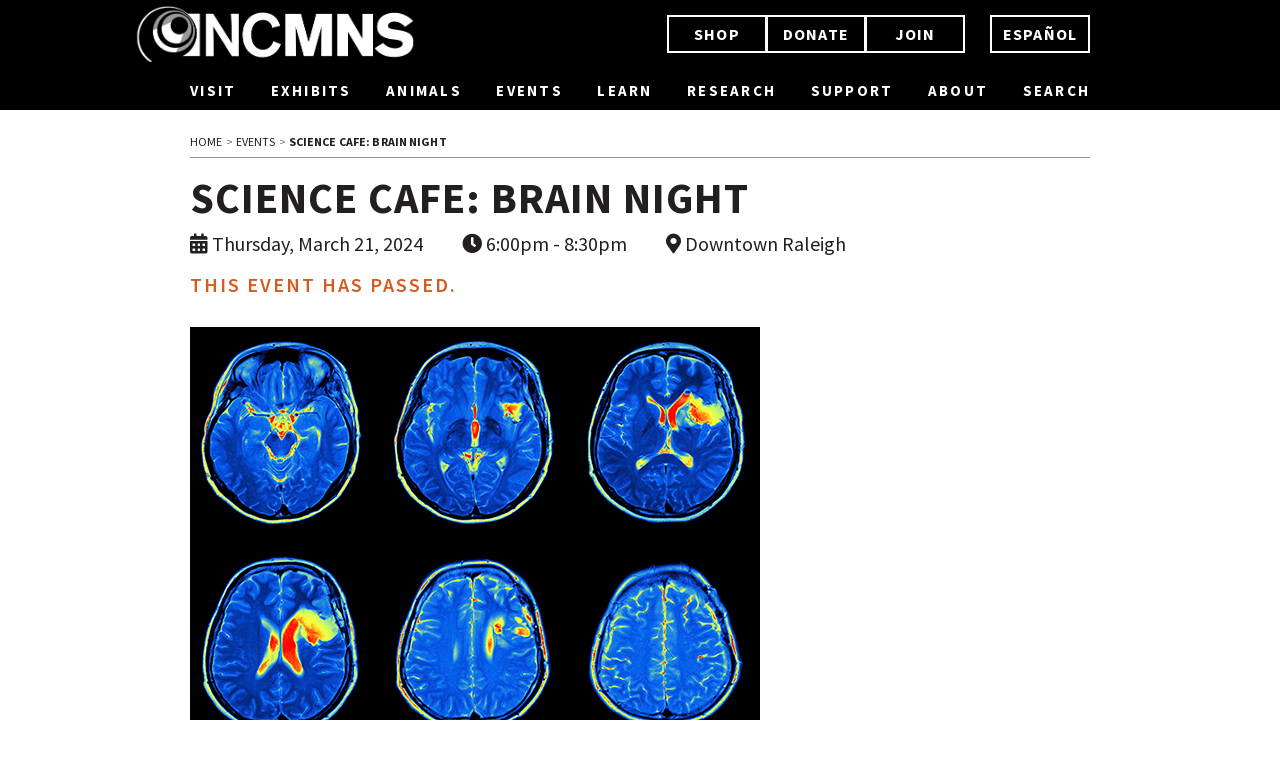

--- FILE ---
content_type: text/html; charset=UTF-8
request_url: https://naturalsciences.org/calendar/event/science-cafe-2024-03-21/
body_size: 75348
content:
<!DOCTYPE html>
<html lang="en">
<head>
<!-- Google tag (gtag.js) --> 
<script async src="https://www.googletagmanager.com/gtag/js?id=G-PMTE5FPTQP"></script> 
<script>   window.dataLayer = window.dataLayer || [];   
function gtag(){dataLayer.push(arguments);}   gtag('js', new Date());   
gtag('config', 'G-PMTE5FPTQP'); 
</script>
<!-- Google Tag Manager -->
<script>(function(w,d,s,l,i){w[l]=w[l]||[];w[l].push({'gtm.start':
new Date().getTime(),event:'gtm.js'});var f=d.getElementsByTagName(s)[0],
j=d.createElement(s),dl=l!='dataLayer'?'&l='+l:'';j.async=true;j.src=
'https://www.googletagmanager.com/gtm.js?id='+i+dl;f.parentNode.insertBefore(j,f);
})(window,document,'script','dataLayer','GTM-KZM542W8');</script>
<!-- End Google Tag Manager -->
	<meta charset="utf-8">
<meta http-equiv="X-UA-Compatible" content="IE=edge">
<meta name="viewport" content="width=device-width, initial-scale=1.0, user-scalable=yes">
<title>Science Cafe: Brain Night Programs and Events Calendar</title>
<link rel="shortcut icon" href="https://naturalsciences.org/calendar/wp-content/themes/ncmns_web/images/favicon.ico" />
<!-- Front Loading Stylesheets -->

<link rel="stylesheet" type="text/css" href="https://naturalsciences.org/calendar/wp-content/themes/ncmns_web/styles/reset.css" />
<link rel="stylesheet" type="text/css" href="https://maxcdn.bootstrapcdn.com/bootstrap/3.4.1/css/bootstrap.min.css" />
<link rel="stylesheet" type="text/css" href="https://netdna.bootstrapcdn.com/font-awesome/4.0.1/css/font-awesome.css" />
<link rel="stylesheet" type="text/css" href="https://naturalsciences.org/calendar/wp-content/themes/ncmns_web/styles/main.css" />
<link rel="stylesheet" type="text/css" href="https://naturalsciences.org/styles/navigation.css" />
<link rel="stylesheet" type="text/css" href="https://naturalsciences.org/styles/footer.css" />
<link rel="stylesheet" type="text/css" href="https://naturalsciences.org/calendar/wp-content/themes/ncmns_web/style.css" media="screen" />
<link rel="stylesheet" type="text/css" href="https://naturalsciences.org/calendar/wp-content/themes/ncmns_web/styles/forms.css" />
<link rel="stylesheet" type="text/css" href="https://naturalsciences.org/calendar/wp-content/themes/ncmns_web/styles/bootstrap-datepicker.min.css" />
<link rel="stylesheet" type="text/css" href="https://naturalsciences.org/calendar/wp-content/themes/ncmns_web/styles/accessibility.css"/>
<link rel="stylesheet" type="text/css" href="https://naturalsciences.org/calendar/wp-content/themes/ncmns_web/styles/accordion.css"/>


<!-- Fix Easing Bug -->
<style>

#mainnav-visit,
#mainnav-exhibits,
#mainnav-animals,
#mainnav-events,
#mainnav-learn,
#mainnav-research,
#mainnav-support {
	display: none;
}

</style>

<!-- Front Loading JavaScripts -->
<script type="text/javascript" src="https://ajax.googleapis.com/ajax/libs/jquery/3.5.1/jquery.min.js"></script>
<script type="text/javascript" src="https://maxcdn.bootstrapcdn.com/bootstrap/3.4.1/js/bootstrap.min.js"></script>
<script type="text/javascript" src="https://naturalsciences.org/calendar/wp-content/themes/ncmns_web/js/navigation_script.js"></script>
<script type="text/javascript" src="https://code.jquery.com/ui/1.11.3/jquery-ui.js"></script>
<script type="text/javascript" src="https://naturalsciences.org/calendar/wp-content/themes/ncmns_web/js/bootstrap-datepicker.min.js"></script>
<script type="text/javascript" src="https://naturalsciences.org/calendar/wp-content/themes/ncmns_web/js/accordion.js"></script>





<script type="text/javascript">
$(document).ready(function() {
	$('.datefield').datepicker({
	    format: 'mm/dd/yyyy',
	    container: '.tribe-bar-date-filter',
	});
	// Remove empty paragraph tags
	$('p').each(function() {
	    var $this = $(this);
	    if($this.html().replace(/\s|&nbsp;/g, '').length == 0)
	        $this.remove();
	});
	$('input:submit').addClass('btn btn-primary');

});
</script>
<link rel="stylesheet" type="text/css" href="https://fonts.googleapis.com/css?family=Source+Sans+Pro:400,300,400italic,700,600,300italic&subset=latin,latin-ext" />
<meta name='robots' content='max-image-preview:large' />
<link rel='dns-prefetch' href='//use.fontawesome.com' />
<script type="text/javascript">
window._wpemojiSettings = {"baseUrl":"https:\/\/s.w.org\/images\/core\/emoji\/14.0.0\/72x72\/","ext":".png","svgUrl":"https:\/\/s.w.org\/images\/core\/emoji\/14.0.0\/svg\/","svgExt":".svg","source":{"concatemoji":"https:\/\/naturalsciences.org\/calendar\/wp-includes\/js\/wp-emoji-release.min.js?ver=6.1.9"}};
/*! This file is auto-generated */
!function(e,a,t){var n,r,o,i=a.createElement("canvas"),p=i.getContext&&i.getContext("2d");function s(e,t){var a=String.fromCharCode,e=(p.clearRect(0,0,i.width,i.height),p.fillText(a.apply(this,e),0,0),i.toDataURL());return p.clearRect(0,0,i.width,i.height),p.fillText(a.apply(this,t),0,0),e===i.toDataURL()}function c(e){var t=a.createElement("script");t.src=e,t.defer=t.type="text/javascript",a.getElementsByTagName("head")[0].appendChild(t)}for(o=Array("flag","emoji"),t.supports={everything:!0,everythingExceptFlag:!0},r=0;r<o.length;r++)t.supports[o[r]]=function(e){if(p&&p.fillText)switch(p.textBaseline="top",p.font="600 32px Arial",e){case"flag":return s([127987,65039,8205,9895,65039],[127987,65039,8203,9895,65039])?!1:!s([55356,56826,55356,56819],[55356,56826,8203,55356,56819])&&!s([55356,57332,56128,56423,56128,56418,56128,56421,56128,56430,56128,56423,56128,56447],[55356,57332,8203,56128,56423,8203,56128,56418,8203,56128,56421,8203,56128,56430,8203,56128,56423,8203,56128,56447]);case"emoji":return!s([129777,127995,8205,129778,127999],[129777,127995,8203,129778,127999])}return!1}(o[r]),t.supports.everything=t.supports.everything&&t.supports[o[r]],"flag"!==o[r]&&(t.supports.everythingExceptFlag=t.supports.everythingExceptFlag&&t.supports[o[r]]);t.supports.everythingExceptFlag=t.supports.everythingExceptFlag&&!t.supports.flag,t.DOMReady=!1,t.readyCallback=function(){t.DOMReady=!0},t.supports.everything||(n=function(){t.readyCallback()},a.addEventListener?(a.addEventListener("DOMContentLoaded",n,!1),e.addEventListener("load",n,!1)):(e.attachEvent("onload",n),a.attachEvent("onreadystatechange",function(){"complete"===a.readyState&&t.readyCallback()})),(e=t.source||{}).concatemoji?c(e.concatemoji):e.wpemoji&&e.twemoji&&(c(e.twemoji),c(e.wpemoji)))}(window,document,window._wpemojiSettings);
</script>
<style type="text/css">
img.wp-smiley,
img.emoji {
	display: inline !important;
	border: none !important;
	box-shadow: none !important;
	height: 1em !important;
	width: 1em !important;
	margin: 0 0.07em !important;
	vertical-align: -0.1em !important;
	background: none !important;
	padding: 0 !important;
}
</style>
	<link rel='stylesheet' id='tribe-accessibility-css-css' href='https://naturalsciences.org/calendar/wp-content/plugins/the-events-calendar/common/src/resources/css/accessibility.min.css?ver=4.14.3' type='text/css' media='all' />
<link rel='stylesheet' id='tribe-events-full-calendar-style-css' href='https://naturalsciences.org/calendar/wp-content/plugins/the-events-calendar/src/resources/css/tribe-events-full.min.css?ver=5.9.0' type='text/css' media='all' />
<link rel='stylesheet' id='tribe-events-custom-jquery-styles-css' href='https://naturalsciences.org/calendar/wp-content/plugins/the-events-calendar/vendor/jquery/smoothness/jquery-ui-1.8.23.custom.css?ver=5.9.0' type='text/css' media='all' />
<link rel='stylesheet' id='tribe-events-bootstrap-datepicker-css-css' href='https://naturalsciences.org/calendar/wp-content/plugins/the-events-calendar/vendor/bootstrap-datepicker/css/bootstrap-datepicker.standalone.min.css?ver=5.9.0' type='text/css' media='all' />
<link rel='stylesheet' id='tribe-events-calendar-style-css' href='https://naturalsciences.org/calendar/wp-content/plugins/the-events-calendar/src/resources/css/tribe-events-full.min.css?ver=5.9.0' type='text/css' media='all' />
<link rel='stylesheet' id='tribe-events-calendar-full-mobile-style-css' href='https://naturalsciences.org/calendar/wp-content/plugins/the-events-calendar/src/resources/css/tribe-events-full-mobile.min.css?ver=5.9.0' type='text/css' media='only screen and (max-width: 768px)' />
<link rel='stylesheet' id='tribe-events-calendar-override-style-css' href='https://naturalsciences.org/calendar/wp-content/themes/ncmns_web/tribe-events/tribe-events.css?ver=5.9.0' type='text/css' media='all' />
<link rel='stylesheet' id='tribe-events-calendar-pro-style-css' href='https://naturalsciences.org/calendar/wp-content/plugins/events-calendar-pro/src/resources/css/tribe-events-pro-full.min.css?ver=5.9.0' type='text/css' media='all' />
<style id='tribe-events-calendar-pro-style-inline-css' type='text/css'>
.tribe-events-list-widget .tribe-event-featured .tribe-event-image,
				.tribe-events-venue-widget .tribe-event-featured .tribe-event-image,
				.tribe-events-adv-list-widget .tribe-event-featured .tribe-event-image,
				.tribe-mini-calendar-list-wrapper .tribe-event-featured .tribe-event-image {
					display: none;
				}
</style>
<link rel='stylesheet' id='tribe-events-calendar-pro-mobile-style-css' href='https://naturalsciences.org/calendar/wp-content/plugins/events-calendar-pro/src/resources/css/tribe-events-pro-theme-mobile.min.css?ver=5.9.0' type='text/css' media='only screen and (max-width: 768px)' />
<link rel='stylesheet' id='tribe-events-calendar-full-pro-mobile-style-css' href='https://naturalsciences.org/calendar/wp-content/plugins/events-calendar-pro/src/resources/css/tribe-events-pro-full-mobile.min.css?ver=5.9.0' type='text/css' media='only screen and (max-width: 768px)' />
<link rel='stylesheet' id='ncnms-sponsor-styles-css' href='https://naturalsciences.org/calendar/wp-content/plugins/ncnms-sponsors-list/styles.css?ver=1754331497' type='text/css' media='all' />
<link rel='stylesheet' id='search-filter-plugin-styles-css' href='https://naturalsciences.org/calendar/wp-content/plugins/search-filter-pro/public/assets/css/search-filter.min.css?ver=2.5.13' type='text/css' media='all' />
<link rel='stylesheet' id='print-style-css' href='https://naturalsciences.org/styles/print.css?ver=1.0' type='text/css' media='print' />
<link rel='stylesheet' id='news-style-css' href='https://naturalsciences.org/calendar/wp-content/themes/ncmns_web/styles/news.css?ver=1.0' type='text/css' media='all' />
<link rel='stylesheet' id='ninja-style-css' href='https://naturalsciences.org/calendar/wp-content/themes/ncmns_web/styles/ninja.css?ver=6.1.9' type='text/css' media='all' />
<link rel='stylesheet' id='ninja-pecal-style-css' href='https://naturalsciences.org/calendar/wp-content/themes/ncmns_web/styles/ninja-pecal.css?ver=6.1.9' type='text/css' media='all' />
<link rel='stylesheet' id='social-css' href='https://naturalsciences.org/calendar/wp-content/themes/ncmns_web/styles/social-styles.css?ver=6.1.9' type='text/css' media='all' />
<link rel='stylesheet' id='wp-pagenavi-css' href='https://naturalsciences.org/calendar/wp-content/plugins/wp-pagenavi/pagenavi-css.css?ver=2.70' type='text/css' media='all' />
<link rel='stylesheet' id='font-awesome-official-css' href='https://use.fontawesome.com/releases/v5.14.0/css/all.css' type='text/css' media='all' integrity="sha384-HzLeBuhoNPvSl5KYnjx0BT+WB0QEEqLprO+NBkkk5gbc67FTaL7XIGa2w1L0Xbgc" crossorigin="anonymous" />
<link rel='stylesheet' id='font-awesome-official-v4shim-css' href='https://use.fontawesome.com/releases/v5.14.0/css/v4-shims.css' type='text/css' media='all' integrity="sha384-9aKO2QU3KETrRCCXFbhLK16iRd15nC+OYEmpVb54jY8/CEXz/GVRsnM73wcbYw+m" crossorigin="anonymous" />
<style id='font-awesome-official-v4shim-inline-css' type='text/css'>
@font-face {
font-family: "FontAwesome";
font-display: block;
src: url("https://use.fontawesome.com/releases/v5.14.0/webfonts/fa-brands-400.eot"),
		url("https://use.fontawesome.com/releases/v5.14.0/webfonts/fa-brands-400.eot?#iefix") format("embedded-opentype"),
		url("https://use.fontawesome.com/releases/v5.14.0/webfonts/fa-brands-400.woff2") format("woff2"),
		url("https://use.fontawesome.com/releases/v5.14.0/webfonts/fa-brands-400.woff") format("woff"),
		url("https://use.fontawesome.com/releases/v5.14.0/webfonts/fa-brands-400.ttf") format("truetype"),
		url("https://use.fontawesome.com/releases/v5.14.0/webfonts/fa-brands-400.svg#fontawesome") format("svg");
}

@font-face {
font-family: "FontAwesome";
font-display: block;
src: url("https://use.fontawesome.com/releases/v5.14.0/webfonts/fa-solid-900.eot"),
		url("https://use.fontawesome.com/releases/v5.14.0/webfonts/fa-solid-900.eot?#iefix") format("embedded-opentype"),
		url("https://use.fontawesome.com/releases/v5.14.0/webfonts/fa-solid-900.woff2") format("woff2"),
		url("https://use.fontawesome.com/releases/v5.14.0/webfonts/fa-solid-900.woff") format("woff"),
		url("https://use.fontawesome.com/releases/v5.14.0/webfonts/fa-solid-900.ttf") format("truetype"),
		url("https://use.fontawesome.com/releases/v5.14.0/webfonts/fa-solid-900.svg#fontawesome") format("svg");
}

@font-face {
font-family: "FontAwesome";
font-display: block;
src: url("https://use.fontawesome.com/releases/v5.14.0/webfonts/fa-regular-400.eot"),
		url("https://use.fontawesome.com/releases/v5.14.0/webfonts/fa-regular-400.eot?#iefix") format("embedded-opentype"),
		url("https://use.fontawesome.com/releases/v5.14.0/webfonts/fa-regular-400.woff2") format("woff2"),
		url("https://use.fontawesome.com/releases/v5.14.0/webfonts/fa-regular-400.woff") format("woff"),
		url("https://use.fontawesome.com/releases/v5.14.0/webfonts/fa-regular-400.ttf") format("truetype"),
		url("https://use.fontawesome.com/releases/v5.14.0/webfonts/fa-regular-400.svg#fontawesome") format("svg");
unicode-range: U+F004-F005,U+F007,U+F017,U+F022,U+F024,U+F02E,U+F03E,U+F044,U+F057-F059,U+F06E,U+F070,U+F075,U+F07B-F07C,U+F080,U+F086,U+F089,U+F094,U+F09D,U+F0A0,U+F0A4-F0A7,U+F0C5,U+F0C7-F0C8,U+F0E0,U+F0EB,U+F0F3,U+F0F8,U+F0FE,U+F111,U+F118-F11A,U+F11C,U+F133,U+F144,U+F146,U+F14A,U+F14D-F14E,U+F150-F152,U+F15B-F15C,U+F164-F165,U+F185-F186,U+F191-F192,U+F1AD,U+F1C1-F1C9,U+F1CD,U+F1D8,U+F1E3,U+F1EA,U+F1F6,U+F1F9,U+F20A,U+F247-F249,U+F24D,U+F254-F25B,U+F25D,U+F267,U+F271-F274,U+F279,U+F28B,U+F28D,U+F2B5-F2B6,U+F2B9,U+F2BB,U+F2BD,U+F2C1-F2C2,U+F2D0,U+F2D2,U+F2DC,U+F2ED,U+F328,U+F358-F35B,U+F3A5,U+F3D1,U+F410,U+F4AD;
}
</style>
<script type='text/javascript' src='https://naturalsciences.org/calendar/wp-includes/js/jquery/jquery.min.js?ver=3.6.1' id='jquery-core-js'></script>
<script type='text/javascript' src='https://naturalsciences.org/calendar/wp-includes/js/jquery/jquery-migrate.min.js?ver=3.3.2' id='jquery-migrate-js'></script>
<script type='text/javascript' src='https://naturalsciences.org/calendar/wp-content/plugins/the-events-calendar/vendor/php-date-formatter/js/php-date-formatter.min.js?ver=5.9.0' id='tribe-events-php-date-formatter-js'></script>
<script type='text/javascript' src='https://naturalsciences.org/calendar/wp-content/plugins/the-events-calendar/common/vendor/momentjs/moment.min.js?ver=4.14.3' id='tribe-moment-js'></script>
<script type='text/javascript' src='https://naturalsciences.org/calendar/wp-content/plugins/the-events-calendar/common/vendor/momentjs/locale.min.js?ver=4.14.3' id='tribe-moment-locales-js'></script>
<script type='text/javascript' id='tribe-events-dynamic-js-extra'>
/* <![CDATA[ */
var tribe_dynamic_help_text = {"date_with_year":"F j, Y","date_no_year":"F j","datepicker_format":"n\/j\/Y","datepicker_format_index":"1","days":["Sunday","Monday","Tuesday","Wednesday","Thursday","Friday","Saturday"],"daysShort":["Sun","Mon","Tue","Wed","Thu","Fri","Sat"],"months":["January","February","March","April","May","June","July","August","September","October","November","December"],"monthsShort":["Jan","Feb","Mar","Apr","May","Jun","Jul","Aug","Sep","Oct","Nov","Dec"],"msgs":"[\"This event is from %%starttime%% to %%endtime%% on %%startdatewithyear%%.\",\"This event is at %%starttime%% on %%startdatewithyear%%.\",\"This event is all day on %%startdatewithyear%%.\",\"This event starts at %%starttime%% on %%startdatenoyear%% and ends at %%endtime%% on %%enddatewithyear%%\",\"This event starts at %%starttime%% on %%startdatenoyear%% and ends on %%enddatewithyear%%\",\"This event is all day starting on %%startdatenoyear%% and ending on %%enddatewithyear%%.\"]"};
/* ]]> */
</script>
<script type='text/javascript' id='tribe-events-dynamic-js-extra'>
/* <![CDATA[ */
var tribe_dynamic_help_text = {"date_with_year":"F j, Y","date_no_year":"F j","datepicker_format":"n\/j\/Y","datepicker_format_index":"1","days":["Sunday","Monday","Tuesday","Wednesday","Thursday","Friday","Saturday"],"daysShort":["Sun","Mon","Tue","Wed","Thu","Fri","Sat"],"months":["January","February","March","April","May","June","July","August","September","October","November","December"],"monthsShort":["Jan","Feb","Mar","Apr","May","Jun","Jul","Aug","Sep","Oct","Nov","Dec"],"msgs":"[\"This event is from %%starttime%% to %%endtime%% on %%startdatewithyear%%.\",\"This event is at %%starttime%% on %%startdatewithyear%%.\",\"This event is all day on %%startdatewithyear%%.\",\"This event starts at %%starttime%% on %%startdatenoyear%% and ends at %%endtime%% on %%enddatewithyear%%\",\"This event starts at %%starttime%% on %%startdatenoyear%% and ends on %%enddatewithyear%%\",\"This event is all day starting on %%startdatenoyear%% and ending on %%enddatewithyear%%.\"]"};
var tribe_dynamic_help_text = {"date_with_year":"F j, Y","date_no_year":"F j","datepicker_format":"n\/j\/Y","datepicker_format_index":"1","days":["Sunday","Monday","Tuesday","Wednesday","Thursday","Friday","Saturday"],"daysShort":["Sun","Mon","Tue","Wed","Thu","Fri","Sat"],"months":["January","February","March","April","May","June","July","August","September","October","November","December"],"monthsShort":["Jan","Feb","Mar","Apr","May","Jun","Jul","Aug","Sep","Oct","Nov","Dec"],"msgs":"[\"This event is from %%starttime%% to %%endtime%% on %%startdatewithyear%%.\",\"This event is at %%starttime%% on %%startdatewithyear%%.\",\"This event is all day on %%startdatewithyear%%.\",\"This event starts at %%starttime%% on %%startdatenoyear%% and ends at %%endtime%% on %%enddatewithyear%%\",\"This event starts at %%starttime%% on %%startdatenoyear%% and ends on %%enddatewithyear%%\",\"This event is all day starting on %%startdatenoyear%% and ending on %%enddatewithyear%%.\"]"};
/* ]]> */
</script>
<script type='text/javascript' src='https://naturalsciences.org/calendar/wp-content/plugins/the-events-calendar/src/resources/js/events-dynamic.min.js?ver=5.9.0' id='tribe-events-dynamic-js'></script>
<script type='text/javascript' src='https://naturalsciences.org/calendar/wp-content/plugins/the-events-calendar/vendor/bootstrap-datepicker/js/bootstrap-datepicker.min.js?ver=5.9.0' id='tribe-events-bootstrap-datepicker-js'></script>
<script type='text/javascript' src='https://naturalsciences.org/calendar/wp-content/plugins/the-events-calendar/vendor/jquery-resize/jquery.ba-resize.min.js?ver=5.9.0' id='tribe-events-jquery-resize-js'></script>
<script type='text/javascript' src='https://naturalsciences.org/calendar/wp-content/plugins/the-events-calendar/vendor/jquery-placeholder/jquery.placeholder.min.js?ver=5.9.0' id='jquery-placeholder-js'></script>
<script type='text/javascript' id='tribe-events-calendar-script-js-extra'>
/* <![CDATA[ */
var tribe_js_config = {"permalink_settings":"\/%postname%\/","events_post_type":"tribe_events","events_base":"https:\/\/naturalsciences.org\/calendar\/events\/","update_urls":{"shortcode":{"list":true,"month":true,"day":true}},"debug":""};
/* ]]> */
</script>
<script type='text/javascript' src='https://naturalsciences.org/calendar/wp-content/plugins/the-events-calendar/src/resources/js/tribe-events.min.js?ver=5.9.0' id='tribe-events-calendar-script-js'></script>
<script type='text/javascript' src='https://naturalsciences.org/calendar/wp-content/plugins/the-events-calendar/src/resources/js/tribe-events-bar.min.js?ver=5.9.0' id='tribe-events-bar-js'></script>
<script type='text/javascript' id='tribe-events-pro-js-extra'>
/* <![CDATA[ */
var TribeEventsPro = {"geocenter":{"max_lat":35.81218299999999743477019364945590496063232421875,"max_lng":-77.4685999999999950205165077932178974151611328125,"min_lat":34.32584800000000058162186178378760814666748046875,"min_lng":-78.713964000000004261892172507941722869873046875},"map_tooltip_event":"Event: ","map_tooltip_address":"Address: "};
/* ]]> */
</script>
<script type='text/javascript' src='https://naturalsciences.org/calendar/wp-content/plugins/events-calendar-pro/src/resources/js/tribe-events-pro.min.js?ver=5.9.0' id='tribe-events-pro-js'></script>
<script type='text/javascript' id='search-filter-plugin-build-js-extra'>
/* <![CDATA[ */
var SF_LDATA = {"ajax_url":"https:\/\/naturalsciences.org\/calendar\/wp-admin\/admin-ajax.php","home_url":"https:\/\/naturalsciences.org\/calendar\/","extensions":[]};
/* ]]> */
</script>
<script type='text/javascript' src='https://naturalsciences.org/calendar/wp-content/plugins/search-filter-pro/public/assets/js/search-filter-build.min.js?ver=2.5.13' id='search-filter-plugin-build-js'></script>
<script type='text/javascript' src='https://naturalsciences.org/calendar/wp-content/plugins/search-filter-pro/public/assets/js/chosen.jquery.min.js?ver=2.5.13' id='search-filter-plugin-chosen-js'></script>
<script type='text/javascript' src='https://naturalsciences.org/calendar/wp-content/themes/ncmns_web/js/jquery.easing.1.3.js?ver=6.1.9' id='jquery-easing-js'></script>
<script type='text/javascript' src='https://naturalsciences.org/calendar/wp-content/themes/ncmns_web/js/theme-script.js?ver=6.1.9' id='jquery-theme-js'></script>
<script type='text/javascript' src='https://naturalsciences.org/calendar/wp-content/themes/ncmns_web/js/bugfest-loop-fix.js?ver=6.1.9' id='loop-clearfix-js'></script>
<script type='text/javascript' src='https://naturalsciences.org/calendar/wp-content/themes/ncmns_web/js/nav-menu-active-page.js?ver=6.1.9' id='nav-menu-active-page-js'></script>
<link rel="https://api.w.org/" href="https://naturalsciences.org/calendar/wp-json/" /><link rel="alternate" type="application/json" href="https://naturalsciences.org/calendar/wp-json/wp/v2/tribe_events/93293" /><link rel="EditURI" type="application/rsd+xml" title="RSD" href="https://naturalsciences.org/calendar/xmlrpc.php?rsd" />
<link rel="wlwmanifest" type="application/wlwmanifest+xml" href="https://naturalsciences.org/calendar/wp-includes/wlwmanifest.xml" />
<meta name="generator" content="WordPress 6.1.9" />
<link rel="canonical" href="https://naturalsciences.org/calendar/event/science-cafe-2024-03-21/" />
<link rel='shortlink' href='https://naturalsciences.org/calendar/?p=93293' />
<link rel="alternate" type="application/json+oembed" href="https://naturalsciences.org/calendar/wp-json/oembed/1.0/embed?url=https%3A%2F%2Fnaturalsciences.org%2Fcalendar%2Fevent%2Fscience-cafe-2024-03-21%2F" />
<link rel="alternate" type="text/xml+oembed" href="https://naturalsciences.org/calendar/wp-json/oembed/1.0/embed?url=https%3A%2F%2Fnaturalsciences.org%2Fcalendar%2Fevent%2Fscience-cafe-2024-03-21%2F&#038;format=xml" />
<meta name="tec-api-version" content="v1"><meta name="tec-api-origin" content="https://naturalsciences.org/calendar"><link rel="https://theeventscalendar.com/" href="https://naturalsciences.org/calendar/wp-json/tribe/events/v1/events/93293" /><meta name="description" content="Come explore the brain/behavior connection at a special Science Cafe event on March 21." /><script type="application/ld+json">
[{"@context":"http://schema.org","@type":"Event","name":"Science Cafe: Brain Night","description":"&lt;p&gt;Join scientists from NC State University for Brain Night at the Museum! From flies to humans and every animal in between, brains make behavior happen. Come explore the brain/behavior connection at a special Science Cafe event on March 21. Event Schedule 6:00pm: Meet local neuroscientists and interact with hands-on brain- and behavior-themed exhibits suitable for... &lt;a class=&quot;read-more&quot; href=&quot;https://naturalsciences.org/calendar/event/science-cafe-2024-03-21/&quot;&gt;Read More &gt;&lt;/a&gt;&lt;/p&gt;\\n","url":"https://naturalsciences.org/calendar/event/science-cafe-2024-03-21/","startDate":"2024-03-21T18:00:00-04:00","endDate":"2024-03-21T20:30:00-04:00","location":{"@type":"Place","name":"Downtown Raleigh","description":"&lt;p&gt;The Nature Exploration Center (NEC) and Nature Research Center (NRC)&lt;/p&gt;\\n","url":"https://naturalsciences.org/calendar/venue/nec-nrc/","address":{"@type":"PostalAddress","streetAddress":"11 West Jones Street","addressLocality":"Raleigh","addressRegion":"NC","postalCode":"27601","addressCountry":"United States"},"geo":{"@type":"GeoCoordinates","latitude":35.782273500000002286469680257141590118408203125,"longitude":-78.639550200000002178057911805808544158935546875},"telephone":"919.707.9800","sameAs":""},"organizer":{"@type":"Person","name":"Chris Smith","description":"","url":"https://naturalsciences.org/calendar/organizer/chris-smith/","telephone":"919.707.9296","email":"christo&#112;he&#114;.s&#109;&#105;th&#64;n&#97;t&#117;r&#97;&#108;sc&#105;&#101;&#110;&#99;e&#115;&#46;o&#114;&#103;","sameAs":""},"offers":{"@type":"Offer","price":"0","priceCurrency":"USD","url":"https://naturalsciences.org/calendar/event/science-cafe-2024-03-21/","category":"primary","availability":"inStock","validFrom":"2024-01-30T00:00:00+00:00"},"performer":"Organization"}]
</script><link rel="stylesheet" type="text/css" href="https://naturalsciences.org/calendar/wp-content/themes/ncmns_web/styles/bugfest-program-grid.css">
<link rel="stylesheet" type="text/css" href="https://naturalsciences.org/calendar/wp-content/themes/ncmns_web/styles/footer-reveal.css">
<script type="text/javascript" src="https://naturalsciences.org/calendar/wp-content/themes/ncmns_web/js/footer-reveal.js"></script>
</head>
<body class="tribe_events-template-default single single-tribe_events postid-93293 tribe-no-js tribe-filter-live tribe-bar-is-disabled events-single tribe-events-style-full tribe-theme-ncmns_web tribe-events-page-template">
<!-- Google Tag Manager (noscript) -->
<noscript><iframe src="https://www.googletagmanager.com/ns.html?id=GTM-KZM542W8"
height="0" width="0" style="display:none;visibility:hidden"></iframe></noscript>
<!-- End Google Tag Manager (noscript) -->	<div id="wrapper">
		<header id="nav-header" data-swiftype-index="false">
		<!-- Large Screen Navigation -->
	<div id="mainnav-lg" class="mainnav-lg mainnav-twig">
		<div id="mainnav">
			<div id="mainnav-top" class="row">
				<div class="col col-md-4 col-sm-12">
					<a class="img-topnav-link" href="https://naturalsciences.org">
						<img src="/images/logos/NCMNS_whitetransparent.png" class="img-topnav" alt="NCMNS Logo">
					</a>
				</div>
				<div class="right-col col-md-8 col-sm-12">
					<div class="btn-group topnav-buttons" role="group">
						<a href="https://store.naturalsciences.org/" class="btn btn-nav btn-primary">SHOP</a>
						<a href="https://naturalsciences.ticketapp.org/portal/pages/donate" class="btn btn-nav btn-primary">DONATE</a>
						<a href="https://naturalsciences.ticketapp.org/portal/pages/membership" class="btn btn-nav btn-primary">JOIN</a>
						<a href="/visit/espanol/index.php" class="btn btn-nav btn-primary">ESPAÑOL</a>
					</div>
				</div>
			</div>
			<div id="mainnav-centercol" class="mainnav-lower">
	  			<ul>
					<li><a href="#" class="visit-menu-link sliding-u-b-t visit-menu">VISIT</a></li>
					<li><a href="#" class="exhibits-menu-link sliding-u-b-t exhibits-menu">EXHIBITS</a></li>
					<li><a href="#" class="animals-menu-link sliding-u-b-t animals-menu">ANIMALS</a></li>
					<li><a href="#" class="events-menu-link sliding-u-b-t events-menu">EVENTS</a></li>
					<li><a href="#" class="learn-menu-link sliding-u-b-t learn-menu">LEARN</a></li>
					<li><a href="#" class="research-menu-link sliding-u-b-t research-menu">RESEARCH</a></li>
					<li><a href="#" class="support-menu-link sliding-u-b-t support-menu">SUPPORT</a></li>
					<li><a href="/about/welcome" class="sliding-u-b-t">ABOUT</a></li>
					<li><a href="/search" class="sliding-u-b-t">SEARCH</a></li>
				</ul>
			</div>
		</div>

		<div id="mainnav-visit" class="visit-menu">
			<div class="mainnav-sub-inner">
				<img src="/images/topnav_divider.png" alt="" class="menu-divider" role="presentation" />
				<div id="visit-menu-wrapper">
					<div class="visit-menu-col visit-menu-1 menu-col">
						<span class="core-nav-link"><a href="/visit">VISIT</a></span>
					</div>
					<div class="visit-menu-col visit-menu-2 menu-col">
						<ul>
							<li><a href="/visit/hours-admission">HOURS & ADMISSION</a></li>
							<li><a href="/visit/directions-parking">DIRECTIONS & PARKING</a></li>
							<li><a href="/open">PLAN YOUR VISIT</a></li>
						</ul>
					</div>
					<div class="visit-menu-col visit-menu-3 menu-col">
						<ul>
							<li><a href="/visit/whiteville">WHITEVILLE</a></li>
							<li><a href="/prairie-ridge">PRAIRIE RIDGE ECOSTATION</a></li>
							<li><a href="/greenville">GREENVILLE</a></li>
							<li><a href="/contentnea-creek">CONTENTNEA CREEK</a></li>
						</ul>
					</div>
					<div class="visit-menu-col visit-menu-4 menu-col">
						<ul>
							<li><a href="/visit/dining-museum-store">DINING & MUSEUM STORE</a></li>
							<li><a href="/visit/group-registration">GROUP REGISTRATION</a></li>
							<li><a href="/visit/accessibility">ACCESSIBILITY</a></li>
						</ul>
					</div>
				</div><!-- visit-menu-wrapper end -->
			</div><!-- mainnav-sub-inner end -->
		</div><!-- mainnav-visit end -->

		<div id="mainnav-exhibits" class="exhibits-menu">
			<div class="mainnav-sub-inner">
				<img src="/images/topnav_divider.png" alt="" class="menu-divider" role="presentation" />
				<div id="exhibits-menu-wrapper">
					<div class="exhibits-menu-col exhibits-menu-1 menu-col">
						<span class="core-nav-link"><a href="/exhibits">EXHIBITS</a></span>
					</div>
					<div class="exhibits-menu-col exhibits-menu-2 menu-col">
						<ul>
							<li><a href="/exhibits/special-exhibitions">SPECIAL EXHIBITIONS</a></li>
							<li><a href="/exhibits/permanent-exhibitions">PERMANENT EXHIBITIONS</a></li>
							<li><a href="/exhibits/virtual-tours">VIRTUAL TOURS</a></li>
						</ul>
					</div>
					<div class="exhibits-menu-col exhibits-menu-3 menu-col">
						<ul>
							<li><a href="/exhibits/meet-the-experts">MEET THE EXPERTS</a></li>
							<li><a href="/visit/floor-maps">FLOOR MAPS</a></li>
							<li><a href="https://www.youtube.com/@ncnaturalsciences">DIGITAL MEDIA</a></li>
						</ul>
					</div>
				</div><!-- exhibits-menu-wrapper end -->
			</div><!-- mainnav-sub-inner end -->
		</div><!-- mainnav-exhibits end -->

		<div id="mainnav-animals" class="animals-menu">
			<div class="mainnav-sub-inner">
				<img src="/images/topnav_divider.png" alt="" class="menu-divider" role="presentation" />
				<div id="animals-menu-wrapper">
					<div class="animals-menu-col animals-menu-1 menu-col">
						<span class="core-nav-link"><a href="/animals">ANIMALS</a></span>
					</div>
					<div class="animals-menu-col animals-menu-2 menu-col">
						<ul>
							<li><a href="/calendar/events/category/series/live-animals/">LIVE ANIMALS</a></li>
							<li><a href="/living-collections/arthropod-zoo">ARTHROPOD ZOO</a></li>
							<li><a href="/living-collections/fish-invertebrates">FISH & INVERTEBRATES</a></li>
						</ul>
					</div>
					<div class="animals-menu-col animals-menu-3 menu-col">
						<ul>
							<li><a href="/living-collections/living-conservatory">LIVING CONSERVATORY</a></li>
							<li><a href="/living-collections/reptiles-amphibians">REPTILES & AMPHIBIANS</a></li>
							<li><a href="/veterinary-sciences">VETERINARY SCIENCES</a></li>
						</ul>
					</div>
				</div>
			</div><!-- mainnav-sub-inner end -->
		</div><!-- mainnav-animals end -->

		<div id="mainnav-events" class="events-menu">
			<div class="mainnav-sub-inner">
				<img src="/images/topnav_divider.png" alt="" class="menu-divider" role="presentation" />
				<div id="events-menu-wrapper">
					<div class="events-menu-col events-menu-1 menu-col">
						<span class="core-nav-link"><a href="/calendar/events/">EVENTS</a></span>
					</div>
					<div class="events-menu-col events-menu-2 menu-col">
						<ul>
							<li><a href="/calendar/events/">EVENTS CALENDAR</a></li>
							<li><a href="/events/rentals">RENTALS</a></li>
							<li><a href="/calendar/birthday-parties">BIRTHDAY PARTIES</a></li>
						</ul>
					</div>
					<div class="events-menu-col events-menu-3 menu-col">
						<ul>
							<li><a href="/calendar/movies/">MOVIES</a></li>
						</ul>
					</div>
				</div><!-- events-menu-wrapper end -->
			</div><!-- mainnav-sub-inner end -->
		</div><!-- mainnav-events end -->

		<div id="mainnav-learn" class="learn-menu">
			<div class="mainnav-sub-inner">
				<img src="/images/topnav_divider.png" alt="" class="menu-divider" role="presentation" />
				<div id="learn-menu-wrapper">
					<div class="learn-menu-col learn-menu-1 menu-col">
						<span class="core-nav-link"><a href="/learn">LEARN</a></span>
					</div>
					<div class="learn-menu-col learn-menu-2 menu-col">
						<ul>
							<li><a href="/learn/audiences">AUDIENCES</a></li>
							<li><a href="/learn/educators">EDUCATORS</a></li>
							<li><a href="/learn/investigation">INVESTIGATION</a></li>
						</ul>
					</div>
					<div class="learn-menu-col learn-menu-4 menu-col">
						<ul>
							<li><a href="/programs/ask-a-naturalist/">ASK A NATURALIST</a></li>
							<li><a href="/calendar/summer-camps/">SUMMER CAMPS</a></li>
						</ul>
					</div>
					<div class="learn-menu-col learn-menu-3 menu-col">
						<ul>
							<li><a href="/learn/outreach-elearning">OUTREACH & E-LEARNING</a></li>
							<li><a href="/learn/resources">RESOURCES</a></li>
							<li><a href="/programs/">PROGRAMS</a></li>
						</ul>
					</div>
				</div><!-- learn-menu-wrapper end -->
			</div><!-- mainnav-sub-inner end -->
		</div><!-- mainnav-learn end -->

		<div id="mainnav-research" class="research-menu">
			<div class="mainnav-sub-inner">
				<img src="/images/topnav_divider.png" alt="" class="menu-divider" role="presentation" />
				<div id="research-menu-wrapper">
					<div class="research-menu-col research-menu-1 menu-col">
						<span class="core-nav-link"><a href="/research-collections">RESEARCH</a></span>
					</div>
					<div class="research-menu-col research-menu-2 menu-col">
						<ul>
							<li><a href="/research-collections/fields-research">FIELDS OF RESEARCH</a></li>
							<li><a href="/research-collections/collections">COLLECTIONS</a></li>
							<li><a href="/research-collections/laboratories">LABORATORIES</a></li>
						</ul>
					</div>
					<div class="research-menu-col research-menu-3 menu-col">
						<ul>
							<li><a href="http://collections.naturalsciences.org/">ONLINE COLLECTIONS</a></li>
							<li><a href="/staff/rc-staff">STAFF</a></li>
							<li><a href="/research-collections/citizen-science">CITIZEN SCIENCE</a></li>
						</ul>
					</div>
				</div><!-- research-menu-wrapper end -->
			</div><!-- mainnav-sub-inner end -->
		</div><!-- mainnav-research end -->

		<div id="mainnav-support" class="support-menu">
			<div class="mainnav-sub-inner">
				<img src="/images/topnav_divider.png" alt="" class="menu-divider" role="presentation" />
				<div id="support-menu-wrapper">
					<div class="support-menu-col support-menu-1 menu-col">
						<span class="core-nav-link"><a href="/support">SUPPORT</a></span>
					</div>
					<div class="support-menu-col support-menu-2 menu-col">
						<ul>
							<li><a href="https://naturalsciences.ticketapp.org/portal/pages/donate">DONATE</a></li>
							<li><a href="/support/membership">MEMBERSHIP</a></li>
							<li><a href="/calendar/dino-license-plate/">LICENSE PLATE</a></li>
						</ul>
					</div>
					<div class="support-menu-col support-menu-3 menu-col">
						<ul>
							<li><a href="/volunteer">VOLUNTEER</a></li>
							<li><a href="/support/internships">INTERNSHIPS</a></li>
						</ul>
					</div>
				</div><!-- support-menu-wrapper end -->
			</div><!-- mainnav-sub-inner end -->
		</div><!-- mainnav-support end -->

	</div><!-- mainnav-lg end -->
</header>
		<div id="mainnav-mobile" data-swiftype-index="false">
	<nav class="navbar navbar-default navbar-static-top">
		<div class="container">
	        <div class="navbar-header">
				<button type="button" class="navbar-toggle" data-toggle="collapse" data-target="#navbar-collapse">
					<span class="sr-only">Toggle navigation</span>
					<span class="icon-bar"></span>
					<span class="icon-bar"></span>
					<span class="icon-bar"></span>
				</button>
				<a class="navbar-brand" href="/"><span class="navbar-brand-text">NCMNS</span></a>
			</div>
			<div class="collapse navbar-collapse" id="navbar-collapse">
				<div class="btn-group topnav-buttons topnav-buttons-mobile" role="group">
					<a href="https://store.naturalsciences.org/" class="btn btn-nav btn-primary">SHOP</a>
					<a href="https://naturalsciences.ticketapp.org/portal/product/31" class="btn btn-nav btn-primary">DONATE</a>
					<a href="https://naturalsciences.ticketapp.org/portal/pages/membership" class="btn btn-nav btn-primary">JOIN</a>
					<a href="/visit/espanol/index.php" class="btn btn-nav btn-primary">ESPAÑOL</a>
				</div>
				<ul class="nav navbar-nav">
					<li class="dropdown">
						<a href="/visit" class="dropdown-toggle" data-toggle="dropdown" role="button" aria-expanded="false">VISIT<span class="caret"></span></a>
	              		<ul class="dropdown-menu" role="menu">
	              				<li><a href="/visit">VISIT HOME</a></li>
								<li><a href="/visit/hours-admission">HOURS & ADMISSION</a></li>
								<!--<li><a href="/visit/floor-maps">FLOOR MAPS</a></li>-->
								<li><a href="/visit/directions-parking">DIRECTIONS & PARKING</a></li>
								<li><a href="/visit/dining-museum-store">DINING & MUSEUM STORE</a></li>
								<li><a href="/visit/group-registration">GROUP REGISTRATION</a></li>
								<li><a href="/visit/accessibility">ACCESSIBILITY</a></li>
								<li><a href="/visit/whiteville">WHITEVILLE</a></li>
								<li><a href="/prairie-ridge">PRAIRIE RIDGE ECOSTATION</a></li>
								<li><a href="/greenville">GREENVILLE</a></li>
								<li><a href="/contentnea-creek">CONTENTNEA CREEK</a></li>
								<li><a href="/programs/">VIRTUAL PROGRAMS</a></li>
								<li><a href="/open">PLAN YOUR VISIT</a></li>
						</ul>
					</li>
	                <li class="dropdown">
	              		<a href="/exhibits" class="dropdown-toggle" data-toggle="dropdown" role="button" aria-expanded="false">EXHIBITS<span class="caret"></span></a>
						<ul class="dropdown-menu" role="menu">
							<li><a href="/exhibits">EXHIBITS HOME</a></li>
							<li><a href="/exhibits/special-exhibitions">SPECIAL EXHIBITIONS</a></li>
							<li><a href="/exhibits/permanent-exhibitions">PERMANENT EXHIBITIONS</a></li>
							<li><a href="/exhibits/virtual-tours">VIRTUAL TOURS</a></li>
							<li><a href="/exhibits/meet-the-experts">MEET THE EXPERTS</a></li>
							<li><a href="/visit/floor-maps">FLOOR MAPS</a></li>
							<li><a href="https://www.youtube.com/@ncnaturalsciences">DIGITAL MEDIA</a></li>
						</ul>
					</li>
					<li class="dropdown">
	              		<a href="/living-collections" class="dropdown-toggle" data-toggle="dropdown" role="button" aria-expanded="false">ANIMALS<span class="caret"></span></a>
						<ul class="dropdown-menu" role="menu">
							<li><a href="/animals">ANIMALS HOME</a></li>
							<li><a href="/calendar/events/category/series/live-animals/">LIVE ANIMALS</a></li>
							<li><a href="/living-collections/arthropod-zoo">ARTHROPOD ZOO</a></li>
							<li><a href="/living-collections/fish-invertebrates">FISH & INVERTEBRATES</a></li>
							<li><a href="/living-collections/living-conservatory">LIVING CONSERVATORY</a></li>
							<li><a href="/living-collections/reptiles-amphibians">REPTILES & AMPHIBIANS</a></li>
							<li><a href="/veterinary-sciences">VETERINARY SCIENCES</a></li>
						</ul>
					</li>
					<li class="dropdown">
						<a href="/calendar/events/" class="dropdown-toggle" data-toggle="dropdown" role="button" aria-expanded="false">EVENTS<span class="caret"></span></a>
	              		<ul class="dropdown-menu" role="menu">
	              			<li><a href="/calendar/events/">EVENTS CALENDAR</a></li>
							<li><a href="/events/rentals">RENTALS</a></li>
							<li><a href="/calendar/birthday-parties">BIRTHDAY PARTIES</a></li>
							<li><a href="/calendar/movies/">MOVIES</a></li>
						</ul>
					</li>
					<li class="dropdown">
		                <a href="/learn" class="dropdown-toggle" data-toggle="dropdown" role="button" aria-expanded="false">LEARN<span class="caret"></span></a>
		                <ul class="dropdown-menu" role="menu">
		                	<li><a href="/learn">LEARN HOME</a></li>
							<li><a href="/learn/audiences">AUDIENCES</a></li>
							<li><a href="/learn/educators">EDUCATORS</a></li>
							<li><a href="/learn/investigation">INVESTIGATION</a></li>
							<li><a href="/learn/outreach-elearning">OUTREACH & E-LEARNING</a></li>
							<li><a href="/learn/resources">RESOURCES</a></li>
							<li><a href="/programs/">PROGRAMS</a></li>
							<li><a href="/programs/ask-a-naturalist/">ASK A NATURALIST</a></li>
							<li><a href="/calendar/summer-camps/">SUMMER CAMPS</a></li>
							<li><a href="/calendar/events/category/event-types/classes/">CLASSES</a></li>
						</ul>
					</li>
					<li class="dropdown">
		                <a href="/research-collections" class="dropdown-toggle" data-toggle="dropdown" role="button" aria-expanded="false">RESEARCH<span class="caret"></span></a>
		                <ul class="dropdown-menu" role="menu">
							<li><a href="/research-collections">RESEARCH & COLLECTIONS HOME</a></li>
							<li><a href="/research-collections/fields-research">FIELDS OF RESEARCH</a></li>
							<li><a href="/research-collections/collections">COLLECTIONS</a></li>
							<li><a href="/research-collections/laboratories">LABORATORIES</a></li>
							<li><a href="https://collections.naturalsciences.org">ONLINE COLLECTIONS</a></li>
							<li><a href="/staff/rc-staff">STAFF</a></li>
							<li><a href="/research-collections/citizen-science">CITIZEN SCIENCE</a></li>
		                </ul>
					</li>
					<li class="dropdown">
						<a href="/support" class="dropdown-toggle" data-toggle="dropdown" role="button" aria-expanded="false">SUPPORT<span class="caret"></span></a>
	              		<ul class="dropdown-menu" role="menu">
	              			<li><a href="/support">SUPPORT HOME</a></li>
							<li><a href="/support/support-us">DONATE</a></li>
							<li><a href="/support/membership">MEMBERSHIP</a></li>
							<li><a href="/calendar/dino-license-plate/">LICENSE PLATE</a></li>
							<li><a href="/volunteer">VOLUNTEER</a></li>
							<li><a href="/support/internships">INTERNSHIPS</a></li>
						</ul>
					</li>
					<li><a href="/about/welcome">ABOUT</a></li>
					<li><a href="/search/search">SEARCH</a></li>
				</ul>
	        </div>
		</div>
	</nav>
</div><!-- mainnav-mobile end -->
		<div id="page-wrapper" class="container">
		<span id="content-top"></span>
			

<main
	id="tribe-events-pg-template"
	 class="tribe-events-pg-template" >
	<div id="tribe-events" class="tribe-no-js" data-live_ajax="1" data-datepicker_format="1" data-category="" data-featured=""><div class="tribe-events-before-html"></div><span class="tribe-events-ajax-loading"><img class="tribe-events-spinner-medium" src="https://naturalsciences.org/calendar/wp-content/plugins/the-events-calendar/src/resources/images/tribe-loading.gif" alt="Loading Events" /></span>	<style>
.tribe-bar-date-filter {
	display:none !important;
}
</style>
<header id="page-header">
	<ol class="breadcrumb">
		<li><a href="http://naturalsciences.org">HOME</a></li>
		<li><a href="https://naturalsciences.org/calendar/events/">EVENTS</a></li>
		<li class="active">Science Cafe: Brain Night</li>
	</ol>
	<hr class="page-header-hr" />
</header>
<div class="page-spacer-10"></div>
<div id="main-content" class="main-content single-event-content">
	<!-- <div class="row single-event-row">

		<div class="col-xs-12 movies-col" data-swiftype-name="body" data-swiftype-type="text">

-->

<!-- Conditional code for Festival Style Events Pages -->

<div class="row single-event-row">
    <div class="col-xs-12 movies-col" data-swiftype-name="body" data-swiftype-type="text">

<!-- End Conditional Festival Code -->


			<div id="tribe-events-content" class="tribe-events-single vevent hentry" data-swiftype-name="body" data-swiftype-type="text">
				<h1 class="event-title">Science Cafe: Brain Night</h1>
				<div class="tribe-events-schedule updated published tribe-clearfix">
					<ul class="event-time-dates">
														<li><i class="fa fa-calendar"></i> Thursday, March 21, 2024</li>
								<li><i class="fa fa-clock"></i> 6:00pm - 8:30pm</li>
															<li><i class="fa fa-map-marker" aria-hidden="true"></i>
							Downtown Raleigh</li>
					</ul>
				</div>
				<!-- Notices -->
				<div class="tribe-events-notices"><ul><li>This event has passed.</li></ul></div>				<div class="program-status">
									</div>			

									<div id="post-93293" class="post-93293 tribe_events type-tribe_events status-publish hentry rooms-daily-planet-cafe-ct building-nrc tribe_events_cat-adults tribe_events_cat-all-ages tribe_events_cat-children tribe_events_cat-daily-planet-cafe tribe_events_cat-downtown-raleigh tribe_events_cat-lectures tribe_events_cat-science-cafes tribe_events_cat-secu-daily-planet-theater tribe_events_cat-special-events tribe_events_cat-teens tribe_events_cat-virtual cat_adults cat_all-ages cat_children cat_daily-planet-cafe cat_downtown-raleigh cat_lectures cat_science-cafes cat_secu-daily-planet-theater cat_special-events cat_teens cat_virtual">
												<!-- Event content -->
												<div class="tribe-events-single-event-description tribe-events-content entry-content description">
							<p><em><img decoding="async" class="img-responsive" src="https://naturalsciences.org/calendar/wp-content/uploads/2017/02/brain_night_mri_570.jpg" alt="MRI scan image of brain" /></em></p>
<p>Join scientists from NC State University for Brain Night at the Museum! From flies to humans and every animal in between, brains make behavior happen. Come explore the brain/behavior connection at a special Science Cafe event on March 21.</p>
<h3>Event Schedule</h3>
<p><strong>6:00pm:</strong> Meet local neuroscientists and interact with hands-on brain- and behavior-themed exhibits suitable for all ages. Short, accessible talks by neuroscientists in the Daily Planet Theater will celebrate the brain and tell you what local neuroscientists are discovering.</p>
<p><strong>7:00pm:</strong> Neuroscientist Dr. Natasha Olby will lead an exciting presentation in the Daily Planet Cafe, followed by questions from the audience.</p>
<h3>Old Dogs Teaching Us New Tricks</h3>
<p>One of the most difficult and frightening groups of disease that we face in humanity is neurodegenerative disease. While we are all aware that diseases like Alzheimer’s Disease and ALS are common, fewer people are aware that dogs suffer from many of the same conditions. In this presentation, Dr. Olby will discuss the work her group is doing to describe and treat these diseases in dogs.</p>
<h3>About our speaker</h3>
<p><strong>Dr. Natasha Olby</strong> is a professor of veterinary neurology and neurosurgery at the College of Veterinary Medicine at NC State University. Dr. Oldy was awarded the Dr. Kady M. Gjessing and Rhanna M. Davidson Distinguished Chair in Gerontology in 2017. She is board certified in the American College of Veterinary Internal Medicine Neurology Specialty. She completed her bachelor&#8217;s degree, veterinary degree, and PhD in Neurosciences at the University of Cambridge, UK.</p>
<h4>Join us in person at the Daily Planet Cafe or <a href="https://youtube.com/live/FAfKET3LHiQ?feature=share" target="_blank" rel="noopener">watch online on YouTube</a>!</h4>
<hr />
<p><em>Grab a bite from the Daily Planet Cafe and join host Chris Smith and special guests for our monthly Science Cafe. On the third Thursday of every month at 7pm, gather with other curious minds at this after-hours event for an informal presentation and conversation about current science topics with guest experts. The Daily Planet Cafe is open 5–8pm with a full menu during the Science Cafe. </em></p>
							<style>
								.event-title {
									font-size: 32pt;
									margin-bottom: 0;
								}
								.event-time-dates li {
									font-size: 20px !important;
									font-weight: normal !important;
									text-transform: none !important;
									display: inline-block;
									margin-right: 35px;
								}
								#tribe-events-content #share ul.social-sharing {
									list-style-type: none;
									padding-left: 0;
									margin-left: 0;
									position: relative;
								}
								#share #event-social-media li.twitter-share,
								#share #event-social-media li.facebook-share {
									display: inline-block;
									float: left;
									width: auto;
									line-height: 1.5;
								}
								#tribe-events-content .description #share #event-social-media li.facebook-share {
									margin-left: 15px;
									height: 25px !important;
									position: relative;
									top: -2px;
								}
								#tribe-events-content .description .row {
									margin-bottom: 10px
								}
								
							</style>
							<div id="share">
								<button class="btn btn-primary" data-toggle="modal" data-target="#shareModal"><span class="fa fa-share-alt"></span> Share</button>

								<!-- Modal -->
								<div class="modal fade" id="shareModal" tabindex="-1" role="dialog" aria-labelledby="shareModalLabel">
									<div style="margin-top: 50px" class="modal-dialog" role="document">
										<div class="modal-content">
										<div class="modal-header">
											<button type="button" class="close" data-dismiss="modal" aria-label="Close"><span aria-hidden="true">&times;</span></button>
											<h4 class="modal-title" id="shareModalLabel">Share</h4>
										</div>
										<div class="modal-body">
											<p>Please copy the URL below to share this page!</p>
											<div class="input-group">
												<input style="height: 37px" class="form-control" type="text" id="urlCopyBox" value="https://naturalsciences.org/calendar/event/science-cafe-2024-03-21/" readonly aria-readonly />
												<span class="input-group-btn"><!-- DO THIS -->
													<button class="btn btn-default" type="button" id="urlCopyBtn">
														<i class="fa fa-copy"></i>
														Copy URL
													</button>
												</span>
											</div>
										</div>
										<div class="modal-footer">
											<button type="button" class="btn btn-default" data-dismiss="modal">Close</button>
										</div>
										</div>
									</div>
								</div>
								<script>
									$(function() {
										$('#shareModal').on('show.bs.modal', function () {
											$('#shareModal').appendTo('body')
										})
										$('#urlCopyBtn').on('click', function () {
											if ($('#urlCopyBtn i.fa').hasClass('fa-check')) {
												// disables spam-clicking
												return;
											}
											let copyBox = document.getElementById("urlCopyBox");
											let copyToast = document.getElementById("urlCopyToast");
											copyBox.select();
											copyBox.setSelectionRange(0, 999);
											navigator.clipboard.writeText(copyBox.value);
											$('#urlCopyBtn i.fa').removeClass('fa-copy')
											$('#urlCopyBtn i.fa').addClass('fa-check')
											$('#urlCopyBtn').removeClass('btn-default')
											$('#urlCopyBtn').addClass('btn-success')
											setTimeout(function() {
												$('#urlCopyBtn i.fa').addClass('fa-copy')
												$('#urlCopyBtn i.fa').removeClass('fa-check')
												$('#urlCopyBtn').addClass('btn-default')
												$('#urlCopyBtn').removeClass('btn-success')
											}, 1500)
										})
									})
								</script>
								<!-- <ul id="event-social-media" class="social-sharing">
									<li class="twitter-share">
										<script src="https://platform.twitter.com/widgets.js" type="text/javascript"></script>
										<a href="https://twitter.com/share"
											class="twitter-share-button"
											data-via="naturalsciences"
											data-text="Science Cafe: Brain Night"
											data-url="https://naturalsciences.org/calendar/event/science-cafe-2024-03-21/"
											data-lang="en">
										</a>
										<script>!function(d,s,id){var js,fjs=d.getElementsByTagName(s)[0];if(!d.getElementById(id)){js=d.createElement(s);js.id=id;js.src="https://platform.twitter.com/widgets.js";fjs.parentNode.insertBefore(js,fjs);}}(document,"script","twitter-wjs");</script>
									</li>
									<div id="fb-root"></div>
									<script>(function(d, s, id) {
									  var js, fjs = d.getElementsByTagName(s)[0];
									  if (d.getElementById(id)) return;
									  js = d.createElement(s); js.id = id;
									  js.src = "//connect.facebook.net/en_US/sdk.js#xfbml=1&version=v2.5";
									  fjs.parentNode.insertBefore(js, fjs);
									}(document, 'script', 'facebook-jssdk'));</script>
									<li class="facebook-share">
										<div class="fb-like"
											data-href="https://naturalsciences.org/calendar/event/science-cafe-2024-03-21/"
											data-layout="button"
											data-action="like"
											data-show-faces="true"
											data-share="true">
										</div>
									</li>
								</ul> -->
							</div>
						</div>
						<!-- .tribe-events-single-event-description -->

						<div class="tribe-events-cal-links"><a class="tribe-events-gcal tribe-events-button" href="https://www.google.com/calendar/event?action=TEMPLATE&#038;text=Science+Cafe%3A+Brain+Night&#038;dates=20240321T180000/20240321T203000&#038;details=+%0AJoin+scientists+from+NC+State+University+for+Brain+Night+at+the+Museum%21+From+flies+to+humans+and+every+animal+in+between%2C+brains+make+behavior+happen.+Come+explore+the+brain%2Fbehavior+connection+at+a+special+Science+Cafe+event+on+March+21.+%0AEvent+Schedule%0A6%3A00pm%3A+Meet+local+neuroscientists+and+interact+with+hands-on+brain-+and+behavior-themed+exhibits+suitable+for+all+ages.+Short%2C+accessible+talks+by+neuroscientists+in+the+Daily+Planet+Theater+will+celebrate+the+brain+and+tell+you+what+local+neuroscientists+are+discovering.+%0A7%3A00pm%3A+Neuroscientist+Dr.+Natasha+Olby+will+lead+an+exciting+presentation+in+the+Daily+Planet+Cafe%2C+followed+by+questions+from+the+audience.+%0AOld+Dogs+Teaching+Us+New+Tricks%0AOne+of+the+most+difficult+and+frightening+groups+of+disease+that+we+face+in+humanity+is+neurodegenerative+disease.+While+we+are+all+aware+that+diseases+like+Alzheimer%E2%80%99s+Disease+and+ALS+are+common%2C+fewer+people+are+aware+that+dogs+suffer+from+many+of+the+same+conditions.+In+this+presenta+%28View+Full+Event+Description+Here%3A+https%3A%2F%2Fnaturalsciences.org%2Fcalendar%2Fevent%2Fscience-cafe-2024-03-21%2F%29&#038;location=Downtown+Raleigh%2C+11+West+Jones+Street%2C+Raleigh%2C+NC%2C+27601%2C+United+States&#038;trp=false&#038;sprop=website:https://naturalsciences.org/calendar&#038;ctz=America%2FNew_York" title="Add to Google Calendar">+ Google Calendar</a><a class="tribe-events-ical tribe-events-button" href="https://naturalsciences.org/calendar/event/science-cafe-2024-03-21/?ical=1" title="Download .ics file" >+ iCal Export</a></div><!-- .tribe-events-cal-links -->
						
						<div class="tribe-events-meta-group custom-fields-content">
							<h3 class="tribe-events-single-section-title">Details</h3>

							<ul class="custom-fields-list">
							<!-- Custom Fields -->
							<li><strong>Fee</strong>: Free</li>								<li class="cat-li"><strong>Categories</strong>:
									 <a href="https://naturalsciences.org/calendar/events/category/audience/adults/" rel="tag">Adults</a>, <a href="https://naturalsciences.org/calendar/events/category/audience/all-ages/" rel="tag">All Ages</a>, <a href="https://naturalsciences.org/calendar/events/category/audience/children/" rel="tag">Children</a>, <a href="https://naturalsciences.org/calendar/events/category/virtual-venues/downtown-raleigh/" rel="tag">Downtown Raleigh</a>, <a href="https://naturalsciences.org/calendar/events/category/event-types/lectures/" rel="tag">Lectures</a>, <a href="https://naturalsciences.org/calendar/events/category/series/science-cafes/" rel="tag">Science Cafes</a>, <a href="https://naturalsciences.org/calendar/events/category/event-types/special-events/" rel="tag">Special Events</a>, <a href="https://naturalsciences.org/calendar/events/category/audience/teens/" rel="tag">Teens</a>, <a href="https://naturalsciences.org/calendar/events/category/event-types/virtual/" rel="tag">Virtual</a>
								<!-- <dt>Category:</dt> <dd class="tribe-event-categories"><a href="https://naturalsciences.org/calendar/events/category/audience/adults/" rel="tag">Adults</a>, <a href="https://naturalsciences.org/calendar/events/category/audience/all-ages/" rel="tag">All Ages</a>, <a href="https://naturalsciences.org/calendar/events/category/audience/children/" rel="tag">Children</a>, <a href="https://naturalsciences.org/calendar/events/category/rooms/daily-planet-cafe/" rel="tag">Daily Planet Cafe</a>, <a href="https://naturalsciences.org/calendar/events/category/virtual-venues/downtown-raleigh/" rel="tag">Downtown Raleigh</a>, <a href="https://naturalsciences.org/calendar/events/category/event-types/lectures/" rel="tag">Lectures</a>, <a href="https://naturalsciences.org/calendar/events/category/series/science-cafes/" rel="tag">Science Cafes</a>, <a href="https://naturalsciences.org/calendar/events/category/rooms/secu-daily-planet-theater/" rel="tag">SECU Daily Planet Theater</a>, <a href="https://naturalsciences.org/calendar/events/category/event-types/special-events/" rel="tag">Special Events</a>, <a href="https://naturalsciences.org/calendar/events/category/audience/teens/" rel="tag">Teens</a>, <a href="https://naturalsciences.org/calendar/events/category/event-types/virtual/" rel="tag">Virtual</a></dd> -->
								</li>
							</ul>
						</div>

						
	<div class="tribe-events-single-section tribe-events-event-meta primary tribe-clearfix">



<div class="tribe-events-meta-group tribe-events-meta-group-details">
	<h4 class="tribe-events-single-section-title"> Details </h4>
	<dl>

					<dt>Date:</dt>
			<dd>
				<abbr class="tribe-events-abbr updated published dtstart" title="2024-03-21"> March 21, 2024 </abbr>
			</dd>

			<dt>Times:</dt>
			<dd><abbr class="tribe-events-abbr updated published dtstart" title="2024-03-21">
					6:00 pm - 8:30 pm				</abbr>
			</dd>
		
						<dt>Fee:</dt>
				<dd>Free</dd>
			
		<!--
					<dt> Cost: </dt>
			<dd class="tribe-events-event-cost"> Free </dd>
				-->
		<!--
		<dt>Event Categories:</dt> <dd class="tribe-events-event-categories"><a href="https://naturalsciences.org/calendar/events/category/audience/adults/" rel="tag">Adults</a>, <a href="https://naturalsciences.org/calendar/events/category/audience/all-ages/" rel="tag">All Ages</a>, <a href="https://naturalsciences.org/calendar/events/category/audience/children/" rel="tag">Children</a>, <a href="https://naturalsciences.org/calendar/events/category/rooms/daily-planet-cafe/" rel="tag">Daily Planet Cafe</a>, <a href="https://naturalsciences.org/calendar/events/category/virtual-venues/downtown-raleigh/" rel="tag">Downtown Raleigh</a>, <a href="https://naturalsciences.org/calendar/events/category/event-types/lectures/" rel="tag">Lectures</a>, <a href="https://naturalsciences.org/calendar/events/category/series/science-cafes/" rel="tag">Science Cafes</a>, <a href="https://naturalsciences.org/calendar/events/category/rooms/secu-daily-planet-theater/" rel="tag">SECU Daily Planet Theater</a>, <a href="https://naturalsciences.org/calendar/events/category/event-types/special-events/" rel="tag">Special Events</a>, <a href="https://naturalsciences.org/calendar/events/category/audience/teens/" rel="tag">Teens</a>, <a href="https://naturalsciences.org/calendar/events/category/event-types/virtual/" rel="tag">Virtual</a></dd>		-->

		
		
			</dl>
</div>
<div class="tribe-events-meta-group tribe-events-meta-group-venue">
	<h3 class="tribe-events-single-section-title"> Venue </h3>
	<dl>
		
			<dd>Daily Planet Cafe</dd><br>
		<dd class="tribe-venue"> <a href="https://naturalsciences.org/calendar/venue/nec-nrc/">Downtown Raleigh</a> </dd>
							<dd class="tribe-venue-location">
				<address class="tribe-events-address">
					<span class="tribe-address">

<span class="tribe-street-address">11 West Jones Street</span>
	
		<br>
		<span class="tribe-locality">Raleigh</span><span class="tribe-delimiter">,</span>

	<abbr class="tribe-region tribe-events-abbr" title="North Carolina">NC</abbr>

	<span class="tribe-postal-code">27601</span>

	<span class="tribe-country-name">United States</span>

</span>

											<a class="tribe-events-gmap" href="https://www.google.com/maps/search/?api=1&#038;query=35.7822735%2C-78.6395502" title="Click to view a Google Map" target="_blank" rel="noreferrer noopener">+ Google Map</a>									</address>
			</dd>
		
					<dt> Phone: </dt>
			<dd class="tribe-venue-tel"> 919.707.9800 </dd>
		
		
			</dl>
</div>

<div class="tribe-events-meta-group tribe-events-meta-group-organizer">
	<h3 class="tribe-events-single-section-title">Organizer</h3>
	<dl>

					<dd class="fn org">
				Chris Smith			</dd>
							<dt class="tel">919.707.9296</dt>
			
							<dt class="email"><a href="mailto:&#99;h&#114;is&#116;&#111;&#112;h&#101;&#114;&#46;s&#109;&#105;&#116;h&#64;&#110;&#97;t&#117;ra&#108;&#115;&#99;i&#101;nces&#46;org">&#99;h&#114;is&#116;&#111;&#112;h&#101;&#114;&#46;s&#109;&#105;&#116;h&#64;&#110;&#97;t&#117;ra&#108;&#115;&#99;i&#101;nces&#46;org</a></dt>
			
					
			</dl>


</div>

	</div>



											</div> <!-- #post-x -->
				
				<hr>

				
				<!-- Event footer -->
				<div id="tribe-events-footer">
					<!-- Navigation -->
					<h3 class="tribe-events-visuallyhidden">Event Navigation</h3>
					<!-- .tribe-events-sub-nav -->
				</div>
				<!-- #tribe-events-footer -->

			</div><!-- #tribe-events-content -->
		
			</div><!-- .movies-col end -->




		<!-- <div class="col-md-4 col-md-pull-8"> -->
					<!-- </div> -->

	</div><!-- row end -->
</div><!-- main-content end -->
	<div class="tribe-events-after-html"></div></div><!-- #tribe-events -->
<!--
This calendar is powered by The Events Calendar.
http://evnt.is/18wn
-->
</main> <!-- #tribe-events-pg-template -->
</div>
<div class="clearfix"></div>
<footer id="footer" data-swiftype-index="false">
	<div id="inner-footer" class="container">
		<div id="footer-top">
			<div id="footer-left">
				<div id="footer-left-links">
					<a href="https://naturalsciences.org/visit" class="left-link">HOURS</a>
					<a href="https://naturalsciences.org/visit/directions-parking" class="right-link">DIRECTIONS</a>
				</div>
				<ul id="museum-hours" class="museum-hours">
					<li class="single-line"><span class="location">Downtown:</span><span class="schedule">Tuesday&ndash;Sunday, <span class="time">10am&ndash;5pm</span></span></li>
					<li class="single-line"><span class="location">Prairie Ridge:</span><span class="schedule">Tuesday&ndash;Saturday, <span class="time">9am&ndash;4pm</span></span></li>
					<li class="single-line"><span class="location">Whiteville:</span><span class="schedule">Tuesday&ndash;Saturday, <span class="time">10am&ndash;4pm</span></span></li>
					<li class="single-line"><span class="location">Greenville:</span><span class="schedule">Tuesday&ndash;Saturday, <span class="time">10am&ndash;4pm</span></span></li>
					<li class="single-line"><span class="location">Contentnea Creek:</span><span class="schedule">Tuesday&ndash;Saturday, <span class="time">10am&ndash;4pm</span></span></li>
				</ul>
				<div id="footer-admission">
					<p>FREE GENERAL ADMISSION</p>
				</div>
			</div><!-- footer-left end -->

			<div id="footer-right">
				<div id="footer-right-buttons">
					<a href="https://naturalsciences.org/subscribe/form" id="subscribeLink">SUBSCRIBE</a>
					<a href="https://naturalsciences.ticketapp.org/portal/pages/donate" id="donateLink" class="btn">DONATE</a>
					<a href="https://naturalsciences.ticketapp.org/portal/pages/membership" id="membershipLink" class="btn">MEMBERSHIP</a>
				</div>
			</div><!-- footer-right end -->
		</div><!-- footer-top end -->

		<div class="footer-bottom-clear"></div>
		<div id="footer-bottom">
			<div>
				<div id="footer-bottom-left">
					<img src="https://naturalsciences.org/images/footer_left.png" alt="green and blue logo for the North Carolina Museum of Natural Sciences" class="footer-left-logo" />
					<div id="footer-bottom-left-content">
						<p class="footer-address"><span class="address-line">11 West Jones Street</span> <span class="pipe">|</span> <span class="address-line">Raleigh, NC 27601</span> <span class="pipe">|</span> <span class="address-line">919.707.9800</span></p>
					</div>
				</div>
				<div id="footer-bottom-right">
					<div class="footer-bottom-clear"></div>
					<ul id="footer-bottom-right-links">
						<li class="first"><a href="https://naturalsciences.org/prairie-ridge">PRAIRIE RIDGE</a></li>
						<li class="second"><a href="https://naturalsciences.org/visit/whiteville">WHITEVILLE</a></li>
						<li class="third"><a href="https://naturalsciences.org/visit/greenville">GREENVILLE</a></li>
						<li class="fourth"><a href="https://naturalsciences.org/visit/contentnea-creek">CONTENTNEA CREEK</a></li>
					</ul>
				</div>
				<div class="footer-bottom-clear"></div>
				<hr class="footer_hr" />
				<ul id="footerLinks">
					<li><a href="https://naturalsciences.org/about/welcome">ABOUT</a></li>
					<li><a href="https://naturalsciences.org/plan-your-visit/faq">FAQ</a></li>
					<li><a href="https://naturalsciences.org/about/contact-us">CONTACT</a></li>
					<li><a href="https://naturalsciences.org/visit/dining-museum-store">MUSEUM STORE</a></li>
					<li><a href="https://naturalsciences.org/about/privacy-information">PRIVACY</a></li>
				</ul>
				<div id="social-media-links">
					<a href="http://www.facebook.com/naturalsciences" class="facebook-link"><i class="fa fa-facebook" aria-hidden="true"></i><span class="screen-reader-text">Museum on Facebook</span></a>
					<a href="http://www.youtube.com/user/ncnaturalsciences" class="youtube-link"><i class="fa fa-youtube" aria-hidden="true"></i><span class="screen-reader-text">Museum on YouTube</span></a>
					<a href="https://instagram.com/naturalsciences/" class="instagram-link"><i class="fa fa-instagram" aria-hidden="true"></i><span class="screen-reader-text">Museum on Instagram</span></a>
				</div>
				<div id="footer-dncr-tagline">
					<p>The North Carolina Museum of Natural Sciences is an agency of the <a href="https://www.dncr.nc.gov/">NC Department of Natural and Cultural Resources.</a></p>
				</div>
			</div>

		</div><!-- footer-bottom end -->
		<div id="footer-bottom-mobile">
			<div>
				<div id="social-media-links-mobile">
					<a href="http://www.facebook.com/naturalsciences" class="facebook-link"><i class="fa fa-facebook" aria-hidden="true"></i><span class="screen-reader-text">Museum on Facebook</span></a>
					<a href="http://www.youtube.com/user/ncnaturalsciences" class="youtube-link"><i class="fa fa-youtube" aria-hidden="true"></i><span class="screen-reader-text">Museum on YouTube</span></a>
					<a href="https://instagram.com/naturalsciences/" class="instagram-link"><i class="fa fa-instagram" aria-hidden="true"></i><span class="screen-reader-text">Museum on Instagram</span></a>
				</div>
			</div>
			<div>
				<div id="footer-dncr-tagline">
					<p>The NC Museum of Natural Sciences is a division of the <a href="https://www.dncr.nc.gov/">NC Department of Natural and Cultural Resources</a></p>
				</div>
			</div>
			<ul>
				<li><a href="https://naturalsciences.org/visit/directions-parking">DIRECTIONS AND PARKING</a></li>
				<li><a href="https://naturalsciences.org/plan-your-visit/faq">FAQ</a></li>
				<li><a href="https://naturalsciences.org/about/welcome">ABOUT</a></li>
				<li><a href="https://naturalsciences.org/about/contact-us">CONTACT</a></li>
				<li class="first"><a href="https://naturalsciences.org/prairie-ridge">PRAIRIE RIDGE</a></li>
				<li class="second"><a href="https://naturalsciences.org/visit/whiteville">WHITEVILLE</a></li>
				<li class="third"><a href="https://naturalsciences.org/visit/greenville">GREENVILLE</a></li>
				<li class="fourth"><a href="https://naturalsciences.org/visit/contentnea-creek">CONTENTNEA CREEK</a></li>
			</ul>
		</div><!-- footer-bottom-mobile end -->
	</div><!-- inner-footer end -->
</footer><!-- footer end -->
		<script>
		( function ( body ) {
			'use strict';
			body.className = body.className.replace( /\btribe-no-js\b/, 'tribe-js' );
		} )( document.body );
		</script>
			<script src="https://cdnjs.cloudflare.com/ajax/libs/list.js/1.5.0/list.min.js"></script>
		<script>
	
		var options = {
		  valueNames: [
		  'title',
			  	'audience',
			  	'program-date'
			 ]
		};

		var programsList = new List('bugfest-programs-list', options);
	</script>
  <!-- Spotify Pixel -->
  <script>
    (function(w, d){
      var id = 'spdt-capture', n = 'script';
      if (!d.getElementById(id)) {
        w.spdt =
          w.spdt ||
          function () {
            (w.spdt.q = w.spdt.q || []).push(arguments);
          };
        var e = d.createElement(n); e.id = id; e.async = 1;
        e.src = 'https://pixel.byspotify.com/ping.min.js';
        var s = d.getElementsByTagName(n)[0];
        s.parentNode.insertBefore(e, s);
      }
      w.spdt('conf', { key: 'f0aecffac3864090b80bb6506905d705' });
      w.spdt('view');
    })(window, document);
  </script>
  <script> /* <![CDATA[ */var tribe_l10n_datatables = {"aria":{"sort_ascending":": activate to sort column ascending","sort_descending":": activate to sort column descending"},"length_menu":"Show _MENU_ entries","empty_table":"No data available in table","info":"Showing _START_ to _END_ of _TOTAL_ entries","info_empty":"Showing 0 to 0 of 0 entries","info_filtered":"(filtered from _MAX_ total entries)","zero_records":"No matching records found","search":"Search:","all_selected_text":"All items on this page were selected. ","select_all_link":"Select all pages","clear_selection":"Clear Selection.","pagination":{"all":"All","next":"Next","previous":"Previous"},"select":{"rows":{"0":"","_":": Selected %d rows","1":": Selected 1 row"}},"datepicker":{"dayNames":["Sunday","Monday","Tuesday","Wednesday","Thursday","Friday","Saturday"],"dayNamesShort":["Sun","Mon","Tue","Wed","Thu","Fri","Sat"],"dayNamesMin":["S","M","T","W","T","F","S"],"monthNames":["January","February","March","April","May","June","July","August","September","October","November","December"],"monthNamesShort":["January","February","March","April","May","June","July","August","September","October","November","December"],"monthNamesMin":["Jan","Feb","Mar","Apr","May","Jun","Jul","Aug","Sep","Oct","Nov","Dec"],"nextText":"Next","prevText":"Prev","currentText":"Today","closeText":"Done","today":"Today","clear":"Clear"}};/* ]]> */ </script><script type='text/javascript' src='https://maps.googleapis.com/maps/api/js?key=AIzaSyBBhnN43wowM0ikpNNfoaD3BBRWCNG798c&#038;ver=5.9.0' id='tribe-events-google-maps-js'></script>
<script type='text/javascript' id='tribe-events-pro-geoloc-js-extra'>
/* <![CDATA[ */
var GeoLoc = {"ajaxurl":"https:\/\/naturalsciences.org\/calendar\/wp-admin\/admin-ajax.php","nonce":"610254bdf7","map_view":"","pin_url":""};
/* ]]> */
</script>
<script type='text/javascript' id='tribe-events-pro-geoloc-js-extra'>
/* <![CDATA[ */
var GeoLoc = {"ajaxurl":"https:\/\/naturalsciences.org\/calendar\/wp-admin\/admin-ajax.php","nonce":"610254bdf7","map_view":"","pin_url":""};
var GeoLoc = {"ajaxurl":"https:\/\/naturalsciences.org\/calendar\/wp-admin\/admin-ajax.php","nonce":"610254bdf7","map_view":"","pin_url":""};
/* ]]> */
</script>
<script type='text/javascript' src='https://naturalsciences.org/calendar/wp-content/plugins/events-calendar-pro/src/resources/js/tribe-events-ajax-maps.min.js?ver=5.9.0' id='tribe-events-pro-geoloc-js'></script>
<script type='text/javascript' src='https://naturalsciences.org/calendar/wp-includes/js/jquery/ui/core.min.js?ver=1.13.2' id='jquery-ui-core-js'></script>
<script type='text/javascript' src='https://naturalsciences.org/calendar/wp-includes/js/jquery/ui/datepicker.min.js?ver=1.13.2' id='jquery-ui-datepicker-js'></script>
<script type='text/javascript' id='jquery-ui-datepicker-js-after'>
jQuery(function(jQuery){jQuery.datepicker.setDefaults({"closeText":"Close","currentText":"Today","monthNames":["January","February","March","April","May","June","July","August","September","October","November","December"],"monthNamesShort":["Jan","Feb","Mar","Apr","May","Jun","Jul","Aug","Sep","Oct","Nov","Dec"],"nextText":"Next","prevText":"Previous","dayNames":["Sunday","Monday","Tuesday","Wednesday","Thursday","Friday","Saturday"],"dayNamesShort":["Sun","Mon","Tue","Wed","Thu","Fri","Sat"],"dayNamesMin":["S","M","T","W","T","F","S"],"dateFormat":"MM d, yy","firstDay":0,"isRTL":false});});
</script>
<script type='text/javascript' src='https://naturalsciences.org/calendar/wp-content/plugins/page-links-to/dist/new-tab.js?ver=3.3.7' id='page-links-to-js'></script>
</div><!-- wrapper end -->
<!--
<div class="footer-dialog">
	<div class="footer-dialog-container">
			<button class="btn btn-icon footer-close-btn"><i class="fa fa-window-close" aria-hidden="true"></i>x</button>	

		<h3>SUPPORT THE MUSEUM <span class="hidden-sm hidden-xs">WITH A DONATION</span></h3>
			<a href="https://naturalsciences.ticketapp.org/portal/product/31" class="btn btn-ncmns-green external" target="_blank">Donate now</a>

	</div>
</div>
-->
</body>
</html>



--- FILE ---
content_type: text/css
request_url: https://naturalsciences.org/calendar/wp-content/themes/ncmns_web/tribe-events/tribe-events.css?ver=5.9.0
body_size: 5149
content:
/* The Events Calendar Stylesheet  */

/* Temporary Fix to Remove Toggle
.tribe-events-user-recurrence-toggle {
display: none !important;
}*/

/* Virtual Event Revisions
ul.tribe-events-sub-nav,
li.tribe-events-nav-previous {
	display: none;
}
*/

p.closure-msg {
	margin: 0 auto;
	width: 600px;
	display: block;
	padding-top: 25px;
	font-size: 18px;
}
#tribe-events a.tribe-events-button.tribe-events-gcal,
#tribe-events a.tribe-events-button.tribe-events-ical {
/*	display: none; */
}

/* Global Overrides */
#sidebar-widget .widget:nth-child(2n+1) {
	border-top: 1px solid rgba(150,150,150,0.5);
	padding: 15px 0 0 0;
	}
#tribe-events-content-wrapper #page-header h1 a {
	color: #231f20;
	}
.tribe-events-adv-list-widget .tribe-events-widget-link a:hover,
.tribe-events-back a:hover,
.tribe-events-list-widget .tribe-events-widget-link a:hover,
ul.tribe-events-sub-nav a:hover {
	text-decoration: underline !important;
	}

/* List View Events ------------------------------------------------------------------ */

.tribe-events-loop .tribe-events-event-meta {
	font-family: "Source Sans Pro", "Helvetica Nueue", Helvetica, Arial, sans-serif;
	font-size: 16px;
	color: #231F20;
	font-weight: 700;
	}
.tribe-events-loop a:hover {
	text-decoration: underline;
}
.tribe-events-list .time-details {
    margin: 0 0 4px 0;
	}
div#tribe-events-content.tribe-events-list h2.tribe-events-list-event-title.entry-title.summary {
	margin-bottom: 0;
	line-height: 1.0em;
	}
#page-header ol.breadcrumb li,
#page-header ol.breadcrumb li a,
#page-header ol.breadcrumb li.child-breadcrumb a {
    color: #231f20;
    text-transform: uppercase;
	}
#page-header ol.breadcrumb li {
    font-size: 12px;
    letter-spacing: 0.01em;
    line-height: 14.4px;
	}
#page-header ol.breadcrumb li.active {
 font-weight: 700;
	}
#tribe-events-content a {
	color: rgb(51, 87, 163);
}
#tribe-events-content a.btn {
	color: #FFFFFF;
	font-weight: 600;
}
#tribe-events-content a.btn.btn-primary:hover,
#tribe-events-content a.btn.btn-primary:focus,
#tribe-events-content a.btn.btn-primary:active {
	text-decoration: none;
	background-color: #FFFFFF;
	color: #3357a3;
	font-weight: bold;
}

/* Remove Right Column Title --------------------------------------------------------- */

#tribe-events-content h2.tribe-events-page-title {
	font-size: 28px;
    font-weight: 700;
    margin-bottom: 0;
    text-align: left;
    display: block;
}
@media only screen and (max-width : 767px) {
	#tribe-events-content h2.tribe-events-page-title {
		border-top: 1px solid rgba(150,150,150,0.4);
	}
}

/* Re-position recurrence toggle ----------------------------------------------------- */

#tribe-events-content span.tribe-events-user-recurrence-toggle {
	float: left;
	margin: 0;
	position: relative;
	}

/* Sidebar Tribe Search Bar ---------------------------------------------------------- */

#search-events-menu .tribe-bar-date-filter,
#search-events-menu .tribe-bar-search-filter,
#search-events-menu .tribe-bar-submit {
	display: block;
    float: none;
    margin-bottom: 0;
    padding: 10px 10px 0 10px;
    width: 100%;
}
#search-events-menu .tribe-bar-submit {
	margin-left: 0;
	padding-bottom: 10px;
}

#tribe-bar-form {
	background-color: #FFFFFF;
}
#search-events-menu #tribe-bar-views {
	display: none;
	width: 0;
	height: 0;
	}
#search-events-menu #tribe-bar-collapse-toggle {
	width: 100%;
	font-family: "Source Sans Pro", Helvetica, Arial, sans-serif;
	color: #231f20;
    font-size: 22px;
    font-weight: 700;
    letter-spacing: 0.05em;
    text-transform: uppercase;
}
#search-events-menu #tribe-bar-collapse-toggle i {
	float: right;
}
#search-events-menu label {
	font-weight: 400;
    font-size: 1.0000em;
    text-transform: uppercase;
    font-style: italic;
}
#search-events-menu input[type=text] {
	margin-top: 8px;
	background-color: rgba(200,200,200,0.3);
	line-height: 1.4em;
	padding: 5px 0 5px 0;
}
#search-events-menu .tribe-bar-submit input[type=submit] {
	background-color: #3357a3;
	font-size: 16px;
	color: #FFFFFF;
	padding: 6px 12px;
	border-color: #2e6da4;
	border: 2px solid #3357a3;
}
#search-events-menu .tribe-bar-submit input[type=submit]:hover {
    background-color: #FFFFFF;
    color: #3357a3;
    font-weight: bold;
    border: 2px solid #3357a3;
}
#search-events-menu input[type=text] {
    height: 34px;
    padding: 6px 12px;
    font-size: 14px;
    line-height: 1.42857143;
    color: #555;
    background-color: #fff;
    background-image: none;
    border: 1px solid #ccc;
    border-radius: 4px;
}
#search-events-menu input[type=text]:focus {
    border-color: #66afe9;
    outline: 0;
    -webkit-box-shadow: inset 0 1px 1px rgba(0,0,0,.075),0 0 8px rgba(102,175,233,.6);
    box-shadow: inset 0 1px 1px rgba(0,0,0,.075),0 0 8px rgba(102,175,233,.6);
}
#search-events-menu form#tribe-bar-form {
	background-color: rgba(200,200,200,0.2);
}

/* Month View ------------------------------------------------------------------------ */

.month-content #tribe-bar-views {
	display: none;
}
/* Event Title */
#tribe-events-content.tribe-events-month table.tribe-events-calendar div[id*="tribe-events-event-"] h3.tribe-events-month-event-title {
	font-size: 12px;
	font-weight: 400;
	font-family: "Source Sans Pro", "Helvetica Nueue", Helvetica, Arial, sans-serif;
	display: block;
	padding: 5px 0;
	}
#tribe-events-content.tribe-events-month table.tribe-events-calendar div[id*="tribe-events-event-"] h3.tribe-events-month-event-title a {
	color: #231F20;
	}
/* Day Number */
#tribe-events-content.tribe-events-month table.tribe-events-calendar div[id*="tribe-events-daynum-"],
#tribe-events-content.tribe-events-month table.tribe-events-calendar div[id*="tribe-events-daynum-"] a,
#tribe-events-content.tribe-events-month table.tribe-events-calendar div[id*="tribe-events-daynum-"] > a {
	color: #686b6d;
    font-size: 14px;
    background-color: #CECDCE;
	}
#tribe-events-content.tribe-events-month table.tribe-events-calendar div[id*="tribe-events-daynum-"] {
    padding: 8px 0 8px 8px;
	}
/* Weekday */
#tribe-events-content.tribe-events-month table.tribe-events-calendar th {
	background-color: #686b6d;
	color: #FFFFFF;
	padding: 10px 0;
	text-align: center;
	font-size: 14px;
	font-weight: 400;
	}
/* Table Cell */
#tribe-events-content.tribe-events-month table.tribe-events-calendar td {
	padding: 0;
	font-weight: 400;
    border-left: 1px solid #686b6d;
    border-right: 1px solid #686b6d;
	}
#tribe-events-content.tribe-events-month table.tribe-events-calendar {
	border: 1px solid #686b6d;
	}
table.tribe-events-calendar div[id*="tribe-events-daynum-"], table.tribe-events-calendar div[id*="tribe-events-event-"] {
	padding: 0 6px;
	}
/* View More at Bottom */
#tribe-events-content.tribe-events-month table.tribe-events-calendar td div.tribe-events-viewmore {
   font-style: italic;
   font-weight: 400;
   border: none;
   opacity: 0.8;
   margin: 0;
   }
#tribe-events-content.tribe-events-month table.tribe-events-calendar td div.tribe-events-viewmore a {
	display: block;
	color: #231F20;
	}
/* Remove Top Nav */
#tribe-events-content.tribe-events-month #tribe-events-header ul.tribe-events-sub-nav {
	display: none;
	}
#tribe-events-content.tribe-events-month #tribe-events-footer ul.tribe-events-sub-nav {
	font-weight: 400;
	font-size: 18px;
	}
/* Off-Month Cells */
#tribe-events-content.tribe-events-month table.tribe-events-calendar td.tribe-events-othermonth {
	padding: 0;
	}
#tribe-events-content.tribe-events-month table.tribe-events-calendar td.tribe-events-othermonth div.tribe-events-viewmore {
	opacity: 0.4;
	}
/* Remove Bottom HR */
.tribe-events-month #tribe-events-footer {
	border-top: none;
}
/* View Menu
ul#view-links {
	float: right;
	position: relative;
	border: 1px solid green;
	width: 300px;
	border: 1px solid red;
ul#view-links li {
	float: left;
	padding: 0 10px 0 0;
	}
ul#view-links li a {
	}
	*/
/* List View ----------------------------------------------------------------------------------------------------------------- */
/*
.tribe-bar-collapse #tribe-bar-collapse-toggle,
.tribe-bar-filters,
h2.tribe-events-page-title,
#tribe-bar-form #tribe-bar-views + .tribe-bar-filters,
.tribe-bar-filters-inner,
.tribe-events-event-cost {
	display: none;
	height: 0;
	overflow: hidden;
	line-height: 0;
	padding: 0;
	margin: 0;
	}
*/
.tribe-events-title-bar,
.tribe-events-event-cost {
	display: none;
	height: 0;
	overflow: hidden;
	line-height: 0;
	padding: 0;
	margin: 0;
	}
/* View As Menu - Hidden */
.tribe-bar-disabled #tribe-events-bar {
	display: none;
}
.recurringinfo {
	padding-left: 10px;
	}
.tribe-events-list .type-tribe_events {
	padding: 1.5em 0;
	}
/* h3 copy override */
.tribe-events-list h2.tribe-events-list-event-title {
	font-family: "Source Sans Pro", Helvetica, Arial, sans-serif;
	font-size: 22px;
	line-height: 21px;
	margin-top: 0.9545em;
	margin-bottom: 0.0000em;
	font-weight: 700;
	color: #231f20;
	text-transform: uppercase;
	letter-spacing: 0.05em;
	}
.tribe-events-list h2.tribe-events-list-event-title a {
	width: 100%;
	display: block;
	}
#tribe-events .tribe-events-list-separator-month:first-of-type {
	margin-top: 0;
}
.tribe-events-list-separator-month {
	background: #FFFFFF;
	width: 100%;
	border-bottom: 1px solid rgba(150,150,150,0.7);
	height: 35px;
	line-height: 35px;
	display: block;
	margin-top: 10px;
	margin-left: 0;
	padding-top: 0;
	padding-left: 0;
	}
.tribe-events-list-separator-month span {
	font-family: "Source Sans Pro", Helvetica, Arial, sans-serif;
	font-size: 18px;
	font-weight: 700;
	color: #231f20;
	text-transform: uppercase;
	letter-spacing: 0.05em;
	float: right;
	padding: 0;
	margin: 0;
	}
div#main-content.main-content div#tribe-events-content.tribe-events-list div.tribe-events-loop.vcalendar .vevent {
	padding-bottom: 0;
	padding-top: 15px;
	}
@media only screen and (max-width : 480px) {
	div#main-content.main-content div#tribe-events-content.tribe-events-list div.tribe-events-loop.vcalendar .vevent {
		padding-bottom: 15px;
	}
}
div#main-content.main-content div#tribe-events-content.tribe-events-list div.tribe-events-loop.vcalendar div.row {
	padding-bottom: 0;
	margin-bottom: 0;
	}
div.tribe-events-loop div[id^=post]:nth-child(2n+1) {
	background-color: rgba(200,200,200,0.2);
	}
div.tribe-events-loop div[id^=post] .row .date-col {
	text-align: center;
	}

/* Footer */
#tribe-events-footer {
	margin: 0;
	padding: 30px 0 0 0;
	border-top: 1px solid rgba(150, 150, 150, 1.0);

}
#tribe-events-footer a {
	font-weight: 700;
	color: 	rgb(51, 87, 163);
	text-transform: uppercase;
}

/* Single View ----------------------------------------------------------------------- */

#tribe-events-content.tribe-events-single h2.tribe-events-single-event-title {
	margin-bottom: 0;
	font-size: 24px;
	font-weight: 700;
}
#tribe-events-content.tribe-events-single .tribe-events-schedule ul.event-time-dates {
	margin-bottom: 0;
	margin-top: 4px;
}
#tribe-events-content.tribe-events-single .tribe-events-schedule ul.event-time-dates li {
	line-height: 1.0em;
	padding: 4px 0;
	font-size: 16px;
	font-weight: 400;
}
#tribe-events-content.tribe-events-single p.tribe-events-back {
	display: none;
	height: 0;
}
#tribe-events-content.tribe-events-single .tribe-events-notices {
	display: block;
	margin: 5px 0;
	background: #FFFFFF;
	border: none;
	padding-left: 0;
	margin-top: 0;
	padding-top: 6px;
}
#tribe-events-content.tribe-events-single .tribe-events-notices ul li {
	color: #d55b1f;
	text-transform: uppercase;
	font-weight: 600;
	letter-spacing: 0.1em;
}

#tribe-events-content .tribe-events-user-recurrence-toggle label {
	display: block;
}
.tribe-events-notices {
	clear: both;
}
#tribe-events-content.tribe-events-single .recurringinfo {
	padding: 0;
	}
.tribe-events-schedule {
	height: auto;
	margin: 0;
	padding: 0;
	}
.tribe-events-divider {
	display: none;
	}
.tribe-events-cost {
	display: none;
	}
#tribe-events a.tribe-events-button.tribe-events-gcal,
#tribe-events a.tribe-events-button.tribe-events-ical {
    background-color: #3357a3;
    color: #FFFFFF;
    padding: 6px 12px;
    border-color: #2e6da4;
    border: 2px solid #3357a3;
}
#tribe-events a.tribe-events-button.tribe-events-gcal:hover,
#tribe-events a.tribe-events-button.tribe-events-ical:hover {
    background-color: #FFFFFF;
    color: #3357a3;
    font-weight: bold;
    border: 2px solid #3357a3;
}
	/*
a.tribe-events-gcal, a.tribe-events-ical {
	display: none !important;
	margin: 0;
	padding: 0;
	height: 0;
	overflow: hidden;
	}
	*/
/* Set to paragraph */
.tribe-events-single-event-description {
	margin: 21px 0 0 0;
	padding: 0;
	}
.tribe-events-single-event-description p,
#tribe-events .tribe-events-content p {
	color: #231f20;
    font-family: "Source Sans Pro",Helvetica,sans-serif;
    font-size: 20px;
    font-weight: 400;
    line-height: 1.3125em;
	margin: 0 0 21px 0;
	}

#tribe-events-content.tribe-events-single #tribe-events-header,
#tribe-events-content.tribe-events-single #tribe-events-footer {
	border: none;
	height: 0;
	margin: 0;
}
#tribe-events-content .description p.list-title {
	margin-bottom: 8px;
}
#tribe-events-content .description ul {
	margin: 0 0 15px 20px;
}
ul.topics {
	margin-left: 0 !important;
}
#tribe-events-content .cat_daily-programs ul,
#tribe-events-content .cat_movies ul {
	margin-left: 0 !important;
}
#tribe-events-content .description ul li {
	line-height: 1.4em !important;
	margin-bottom: 0 !important;
	padding-bottom: 0;
}
/* Single Event Feature Image */
div.tribe-events-event-image {
	float: left;
	position: relative;
	padding-right: 25px;
}
div.tribe-events-event-image img {
	max-width: 400px;
}
#tribe-events-content > div.tribe-events-schedule {
	height: 40px;
}
@media only screen and (max-width : 767px) {
	#main-content.single-event-content > .single-event-row > .col-sm-8 > #tribe-events-content {
/*		border-bottom: 1px solid rgb(150,150,150); */
	}
	#tribe-events-content.tribe-events-single .tribe-events-schedule {
		padding: 0;
		margin: 15px 0;
		background: #FFFFFF;
		border: none;
		height: 5em;
	}
	#tribe-events-content.tribe-events-single .tribe-events-schedule ul.event-time-dates {
		margin: 0;
		padding: 0;
		background: #FFFFFF;
		border: none;
	}
	#tribe-events-content.tribe-events-single .tribe-events-schedule ul.event-time-dates li {
		font-size: 16px;
		font-weight: 700;
		background: #FFFFFF;
		border: none;
		text-transform: uppercase;
	}
}
/* Single Event Meta Information ----------------------------------------------------- */

/* Program Full Notice */
.tribe-events-single .program-status {
	display: block;
	width: 100%;
	background-color: rgba(200,200,200,0.2);
	text-align: center;
	}
.tribe-events-single .program-status h4 {
	color: red;
	font-size: 16px;
	font-weight: 700;
	padding: 6px 0;
	text-transform: uppercase;
	text-align: center;
	}
#tribe-events .program-status p {
	color: #231f20;
    font-family: "Source Sans Pro",Helvetica,sans-serif;
    font-size: 16px;
    font-weight: 400;
    line-height: 21px;
	margin: 0;
	padding: 0 12px 6px 0;
	}
/* Custom Information */
#tribe-events-content.tribe-events-single ul.custom-fields-list {
	margin-bottom: 0;
}
#tribe-events-content.tribe-events-single ul.custom-fields-list li {
	width: 100%;
	padding: 2px 0 2px 0;
	font-size: 16px;
	}
#tribe-events-content.tribe-events-single ul.custom-fields-list li:nth-child(odd) {
	}
li.cat-li dt {
	display: none;
	}
/* Meta Boxes */
.single-tribe_events .tribe-events-event-meta {
    background: #FFFFFF;
    border: none;
    margin: 0;
}
#tribe-events-content.tribe-events-single .tribe-events-event-meta .tribe-events-meta-group,
#tribe-events-content.tribe-events-single .tribe-events-event-meta .column,
#tribe-events-content.tribe-events-single .tribe-events-meta-group {
	display: block;
	float: none;
	min-width: 100%;
	margin: 15px 0 0 0;
	padding: 0;
	}
#tribe-events-content.tribe-events-single .tribe-events-meta-group h3,
#tribe-events-content.tribe-events-single .tribe-events-meta-group .tribe-events-single-section-title {
	font-family: "Source Sans Pro", Helvetica, Arial, sans-serif;
	font-size: 20px;
	line-height: 1.4em;
	margin: 0;
	font-weight: 700;
	color: #231f20;
	letter-spacing: 0.05em;
	display: block;
	text-transform: uppercase;
	}
.tribe-events-meta-group dt:before {
  	content: "";
  	display: block;
	}
.custom-fields-list li.cat-li dt {
	display: none;
}
.tribe-events-meta-group dt, dd,
.custom-fields-list li.cat-li dd {
 	display: inline;
	font-size: 16px;
	font-weight: 400;
	}
.tribe-events-meta-group dt {
	padding-right: 6px;
	}
.tribe-events-meta-group dd {
	padding: 2px 0 2px 0;
	}
#tribe-events-content.tribe-events-single .tribe-events-event-meta .tribe-events-meta-group.tribe-events-meta-group-organizer dt {
	font-weight: 400;
	line-height: 1.5;
}

#tribe-events-content.tribe-events-single .tribe-events-event-meta .tribe-events-meta-group.tribe-events-meta-group-details,
#tribe-events-content.tribe-events-single .tribe-events-event-meta .tribe-events-meta-group.tribe-events-meta-group-other {
	display: none;
}

/* Day List -------------------------------------------------------------------------------------------- */

.tribe-events-day .tribe-events-loop .entry-col a:hover {
	text-decoration: underline;
}

#tribe-events .tribe-events-list-separator-time:first-of-type {
	margin-top: 0;
	}
.tribe-events-list-separator-time {
	background: #FFFFFF;
	width: 100%;
	border-bottom: 1px solid rgba(150,150,150,0.7);
	height: 35px;
	line-height: 35px;
	display: block;
	margin-top: 10px;
	margin-left: 0;
	padding-top: 0;
	padding-left: 0;
	}
.tribe-events-list-separator-time span {
	font-family: "Source Sans Pro", Helvetica, Arial, sans-serif;
	font-size: 18px;
	font-weight: 700;
	color: #231f20;
	text-transform: uppercase;
	letter-spacing: 0.05em;
	float: right;
	padding: 0;
	margin: 0;
	}
#tribe-events-header ul.tribe-events-sub-nav li a {
	color: rgb(51, 87, 163);
    font-weight: 700;
    text-transform: uppercase;
	}
.tribe-events-day #tribe-events-header {
	display: none;
}
#tribe-events-content.tribe-events-day .tribe-events-address {
	display: none;
	}
#tribe-events-content.tribe-events-day .tribe-events-list-event-description {
	font-family: "Source Sans Pro", "Helvetica Nueue", Helvetica, Arial, sans-serif;
	font-size: 16px;
	color: #231F20;
	font-weight: 400;
	line-height: 1.4em;
	}
#tribe-events-content.tribe-events-day div[id^=post] {
	width: 100%;
}
#tribe-events-content.tribe-events-day div[id^=post]:nth-child(n+1) {
		padding-bottom: 10px !important;
}
/* Float image to left if exists */

#tribe-events-content.tribe-events-day div[id^=post] .tribe-events-event-image {
	float: left;
}
#tribe-events-content.tribe-events-day .tribe-events-day-time-slot h5 {
    color: #231f20;
    font-family: "Source Sans Pro",Helvetica,Arial,sans-serif;
    font-size: 18px;
    font-weight: 700;
	background-color: #FFFFFF;
	border-bottom: 1px solid rgba(150, 150, 150, 0.7);
    display: block;
    line-height: 1.4em;
    margin: 0;
    padding: 0;
    width: 100%;
    text-align: right;
    letter-spacing: 0.05em;
    text-transform: uppercase;
}

/* Remove Category Label */
#tribe-events-content.tribe-events-day div.event-categories dt {
	display: none;
	width: 0;
}
/* Style Event Meta Information */
/* Time and Venue */
#tribe-events-content.tribe-events-day .time-details,
#tribe-events-content.tribe-events-day .tribe-events-venue-details a {
}
/* Category List */
#tribe-events-content.tribe-events-day div.event-categories dd.tribe-event-categories,
#tribe-events-content.tribe-events-day div.event-categories dd.tribe-event-categories a {
	color: #231f20;
    font-family: "Source Sans Pro",Helvetica,Arial,sans-serif;
    font-size: 16px;
    font-weight: 400;
    font-style: italic;
}
#tribe-events-content.tribe-events-day div.event-categories dd.tribe-event-categories a:hover {
	text-decoration: underline;
}
#tribe-events-content.tribe-events-day .tribe-events-loop .tribe-events-event-meta {
	margin-bottom: 0;
}

/* Single Venue ---------------------------------------------------------------------- */

.tribe-events-venue #tribe-events-content.tribe-events-list {
	margin-bottom: 15px;
}
#main-content .tribe-events-venue .tribe-events-venue-meta {
	margin-bottom: 0 !important;
}
#main-content .tribe-events-venue #tribe-events-content.tribe-events-list #tribe-events-header {
	height: 0;
	padding: 0;
	margin: 0;
}


#main-content div.tribe-events-venue-meta.vcard {
	padding-bottom: 0;
	margin: 0 0 15px 0;
}
.tribe-events-venue .tribe-events-venue-meta h2.entry-title {
    margin-bottom: 0;
    font-size: 24px;
    font-weight: 700;
}
.tribe-events-venue address.venue-address span,
.tribe-events-venue-meta address,
.tribe-events-venue .tribe-events-venue-meta a.tribe-events-gmap,
.tribe-events-venue .tribe-events-venue-meta address.venue-address {
	line-height: 1.4em;
    padding: 4px 0;
    font-size: 16px;
    font-weight: 400 !important;
}
/* remove Month */
.tribe-events-venue .tribe-events-list-separator-month {
	display: none;
	height: 5px;
}
/* Single Organizer ------------------------------------------------------------------ */

.tribe-events-organizer .tribe-events-organizer-meta,
#main-content div.tribe-events-organizer-meta.vcard {
	padding-bottom: 0;
	margin: 0 0 15px 0;
}
.tribe-events-organizer .tribe-events-organizer-meta h2.entry-title {
    margin-bottom: 0;
    font-size: 24px;
    font-weight: 700;
}
.tribe-events-organizer address.organizer-address span.tel,
.tribe-events-organizer address.organizer-address span.email {
	display: block;
	line-height: 1.4em;
    padding: 4px 0;
    font-size: 16px;
    font-weight: 400 !important;
}
.tribe-events-organizer address.organizer-address span,
.tribe-events-organizer address.organizer-address,
.tribe-events-organizer-meta address {
	line-height: 1.4em;
    padding: 4px 0;
    font-size: 16px;
    font-weight: 400 !important;
}
.tribe-events-organizer .tribe-organizer-description {
	display: none !important;
	margin: 0;
}
.tribe-events-organizer address.organizer-address .tribe-events-divider {
	display: none !important;
}
/* remove Month */
.tribe-events-organizer .tribe-events-list-separator-month {
	display: none !important;
	height: 5px !important;
}
.sponsor-logos-wrapper {
	margin-bottom: 15px;
}

#tribe-events-content hr {
	height: 1px;
	color: rgba(175,175,175,0.7);
	background-color: rgba(175,175,175,0.7);
	border: none;
	}
/* Responsive ------------------------------------------------------------------------ */

@media only screen and (max-width : 767px) {
	div#tribe-events-footer ul.tribe-events-sub-nav li.tribe-events-nav-next.tribe-events-nav-right,
	div#tribe-events-footer ul.tribe-events-sub-nav li.tribe-events-nav-next.tribe-events-nav-right a,
	div#tribe-events-footer ul.tribe-events-sub-nav li.tribe-events-nav-next.tribe-events-nav-right a:hover,
	div#tribe-events-footer ul.tribe-events-sub-nav li.tribe-events-nav-previous.tribe-events-nav-left.tribe-events-past,
	div#tribe-events-footer ul.tribe-events-sub-nav li.tribe-events-nav-previous.tribe-events-nav-left.tribe-events-past a,
	div#tribe-events-footer ul.tribe-events-sub-nav li.tribe-events-nav-previous.tribe-events-nav-left.tribe-events-past a:hover,
	div#tribe-events-footer .tribe-events-sub-nav li a {
		background-color: #FFFFFF !important;
	}
}
@media only screen and (max-width: 768px) {
	.tribe-events-sub-nav li a {
		background-color: #FFFFFF;
	}
	div.tribe-events-loop div[id^=post] .row .date-col {
		text-align: left;
		margin-bottom: 5px;
		width: 100%;
	}
	div#tribe-events-content.tribe-events-list h2.tribe-events-list-event-title.entry-title.summary a {
		margin: 0;
		padding: 5px 0;
	}
	.tribe-events-loop .tribe-events-event-meta {
		margin: 0;
		padding: 0;
		background: none;
	}
	.tribe-events-list .time-details {
		margin: 0;
		padding: 5px 0;
		line-height: 1.0em;
	}
	.tribe-events-list .tribe-events-venue-details {
		margin: 0;
		padding: 5px 0;
	}
	.tribe-events-event-image {
		display: none;
	}
	.tribe-events-calendar td div[id*="tribe-events-daynum-"], .tribe-events-calendar td div[id*="tribe-events-daynum-"] a {
		margin-top: 0;
	}
	#tribe-events-content h2.tribe-events-page-title {
		border: none;
	}
	.tribe-events-sub-nav li a {
		padding-left: 0;
		padding-right: 0;
	}
	#tribe-events-content.tribe-events-month table.tribe-events-calendar div[id*="tribe-events-daynum-"] {
		/* background-color: #D55B1F;
		color: #FFFFFF; */
		font-size: 16px;
	}
	#tribe-events-content.tribe-events-month table.tribe-events-calendar th {
		/* background-color: #FFFFFF;
		color: #D55B1F; */
	}
	#tribe-events-content.tribe-events-month table.tribe-events-calendar {
		border: none;
	}
	#tribe-events-pg-template {
		padding-top: 10px;
	}
	#tribe-events-content-wrapper #main-content .col-sm-8 {
		border-top: 1px solid rgb(150,150,150);
		padding-top: 10px;
	}
	#tribe-events-pg-template {
		padding-left: 0;
		padding-right: 0;
	}
	#tribe-events-content.tribe-events-day .time-details, #tribe-events-content.tribe-events-day .tribe-events-venue-details a {

	}
	#tribe-events-content.tribe-events-day .tribe-events-loop .tribe-events-event-meta {
		margin-top: 4px;
	}
	.tribe-events-list .time-details,
	.tribe-events-list .tribe-events-venue-details {
		padding-bottom: 3px;
	}
	.tribe-events-calendar .tribe-events-has-events::after {
		color: rgb(51, 87, 163);
		background-color: rgb(51, 87, 163);
	}
}
@media only screen and (max-width : 768px) and (min-width : 480px) {
	#tribe-events-content-wrapper div.sidebar-accordian-menu .list-group-item {
		width: 60%;
	}

}
@media only screen and (max-width : 480px) {
	#tribe-events-content span.tribe-events-user-recurrence-toggle {
		display: none;
	}
	div.tribe-events-loop div[id^=post] .row .date-col {
		display: none;
		height: 0;
	}
	.mobile-hr {
		display: block;
	}
	.archive.events-list #tribe-events a.tribe-events-button.tribe-events-gcal,
	.archive.events-list #tribe-events a.tribe-events-button.tribe-events-ical {
	    padding: 0;
	    width: 50%;
	    text-align: center;
	}
	.datepicker {
/*		top: 200px !important; */
	}
}
@media only screen and (min-width : 481px) {
	.mobile-event-date {
		display: none;
	}
	.mobile-hr {
		display: none;
	}
}
/* Version 4.0 Corrections -------------------------------------- */
.tribe-events-list-separator-month + .type-tribe_events.tribe-events-first {
    padding-top: 15px;
}
.tribe-events-list .type-tribe_events {
    padding-bottom: 0;
    padding-top: 15px;
}

.tribe-events-user-recurrence-toggle {
	width: 100%;
}
.tribe-events-user-recurrence-toggle label {
	float: left;
	position: relative;
	text-align: left;
}
.tribe-events-list .tribe-events-event-meta p {
	margin-bottom: 5px;
}


/* Single Event Additions ------------------------------------------------------------ */
#tribe-events-pg-template .tribe-events-content h3 {
	font-size: 1.3750em;
    line-height: 0.9545em;
    font-weight: 700;
    color: #231f20;
    letter-spacing: normal;
}
#tribe-events-pg-template .tribe-events-content h4 {
    font-size: 1.1250em;
	line-height: 1.1667em;
    color: #231f20;
}
/*
#tribe-events-pg-template .tribe-events-content h4,
.tribe-events-after-html h4, .tribe-events-before-html h4,
#main-content #tribe-events-content .tribe-events-single-event-description.tribe-events .tribe-events-content h4 {
	line-height: 1.4;
	font-size: 18px;
	margin: 0 0 20px 0;
	font-weight: 700;
	color: #231f20;
	}
*/	
#tribe-events-pg-template .tribe-events-content h4 span.subheader-time,
.tribe-events-after-html h4, .tribe-events-before-html h4 span.subheader-time,
#main-content #tribe-events-content .tribe-events-single-event-description.tribe-events .tribe-events-content h4 span.subheader-time {
	font-weight: 400;
	font-style: italic;

}
#tribe-events-pg-template .tribe-events-content h5.event-subheader,
.tribe-events-after-html h5, .tribe-events-before-html h5.event-subheader,
#main-content #tribe-events-content .tribe-events-single-event-description.tribe-events h5.event-subheader {
	font-size: 16px;
  	line-height: 1.3125em; /* 21px */
	margin: 0;
	font-weight: 700;
	color: #231f20;
}
.tribe-events-single-event-description p.single-activity-subheader,
#tribe-events .tribe-events-content p.single-activity-subheader,
#main-content #tribe-events-content .tribe-events-single-event-description.tribe-events p.single-activity-subheader {
	font-size: 16px;
	font-weight: 500;
	font-style: italic;
	margin: 0 0 8px;
}
.tribe-events-single-event-description p.disclaimer,
#tribe-events .tribe-events-content p.disclaimer,
#main-content #tribe-events-content .tribe-events-single-event-description.tribe-events p.disclaimer {
	font-style: italic;
	font-size: 90%;
	font-weight: 400;
}
ul.activity-schedule li {
	font-weight: 400px;
	line-height: 1.4;
}
#tribe-events-pg-template .tribe-events-content ul.event-schedule-list,
.tribe-events-after-html ul, .tribe-events-before-html ul.event-schedule-list,
.single-activity-subheader ul.event-schedule-list {
	list-style-type: none;
	margin-left: 0;
	margin-bottom: 20px;
	width: 70%;
}

#tribe-events-pg-template .tribe-events-content ul.event-schedule-list li,
.tribe-events-after-html ul, .tribe-events-before-html ul.event-schedule-list li,
.single-activity-subheader ul.event-schedule-list li {
	width: 100%;
	display: block;
	line-height: 1.5;
	font-weight: 600;
	font-size: 18px;
}
#tribe-events-pg-template .tribe-events-content ul.event-schedule-list li span.hours,
.tribe-events-after-html ul, .tribe-events-before-html ul.event-schedule-list li span.hours,
.single-activity-subheader ul.event-schedule-list li span.hours {
	width: 25%;
}
#tribe-events-pg-template .tribe-events-content ul.event-schedule-list li a,
.tribe-events-after-html ul, .tribe-events-before-html ul.event-schedule-list li a,
.single-activity-subheader ul.event-schedule-list li a {
	line-height: 1.5;
	font-weight: 600;
	font-size: 18px;
}

/* Button */
.btn-ncmns-green {
    background-color: #849E3D;
    border: 1px solid #849E3D;
    border-radius: 0;
    color: #FFFFFF !important;
    display: block;
    font-size: 16px;
    font-weight: 700;
    height: 38px;
    letter-spacing: 0.075em;
    line-height: 26px;
    padding: 5px;
    position: relative;
    text-align: center;
    text-decoration: none !important;
    text-transform: uppercase;
    transition: background 0.5s, color 0.5s;
    width: 160px;
}

.btn-ncmns-green:visited {
    color: #FFFFFF !important;
    text-decoration: none !important;
}

.btn-ncmns-green:hover,
.btn-ncmns-green:focus,
.btn-ncmns-green:active {
    background-color: #FFFFFF;
    color: #849E3D !important;
    border-color: #849E3D;
    text-decoration: none;
}



--- FILE ---
content_type: text/css
request_url: https://naturalsciences.org/calendar/wp-content/plugins/ncnms-sponsors-list/styles.css?ver=1754331497
body_size: 325
content:
/*
Note: All of these sponsor-images styles need to be copied to the file /styles/main.css (from the root folder)
*/

.sponsor-images-large,
.sponsor-images-small {
    padding-bottom: 2%;
}

.sponsor-images-large br,
.sponsor-images-small br {
    display: none;
}
.sponsor-image-wrapper {
    display: inline-flex;
    align-items: center;
    justify-content: center;
    vertical-align: middle;
    margin: 5px;
}
.sponsor-images-large .sponsor-image-wrapper {
    width: 140px;
    height: 70px;
}
.sponsor-images-small .sponsor-image-wrapper {
    width: 80px;
    height: 60px;
}
.sponsor-images-large img,
.sponsor-images-small img,
.sponsor-images img {
    max-width: 100%;
    max-height: 100%;
    height: auto;
    width: auto;
}


--- FILE ---
content_type: text/css
request_url: https://naturalsciences.org/calendar/wp-content/themes/ncmns_web/styles/ninja.css?ver=6.1.9
body_size: 759
content:
/* Stylesheet for Ninja Forms
Source: Field Trip Programs */

@media screen and (min-width: 480px) {
	.ninja-forms-all-fields-wrap {
		padding: 15px;
		background-color: rgba(200,200,200,0.4);
		background-color: rgb(235,235,235);
	}
	.ninja-forms-form label {
		text-transform: uppercase;
		font-weight: 400;
	}
	.ninja-forms-form input.col-15 {
		width: 20% !important;
	}
	.ninja-forms-form input.col-20 {
		width: 20% !important;
	}
	.ninja-forms-form .col-15-wrap label {
		width: 120px;
		display: inline-block !important;
	}
	.ninja-forms-form .col-20-wrap label {
		width: 200px;
		display: inline-block !important;
	}
	.ninja-forms-form input.col-33 {
		width: 33% !important;
	}
	.ninja-forms-form input.col-66 {
		width: 66%;
	}
	hr.ninja-forms-field {
		margin-top: 10px;
		margin-bottom: 10px;
		border-top: 1px solid rgba(150,150,150,0.6);
	}
	h4.ninja-forms-field {
		text-transform: uppercase;
		margin-bottom: 1.25em !important;
		margin-top: 0;
		font-size: 22px;
	}
}
@media screen and (max-width: 767px) {
	.ninja-forms-form input.col-15 {
		width: 100% !important;
	}
	.ninja-forms-form input.col-20 {
		width: 100% !important;
	}
	.ninja-forms-form .col-15-wrap label {
		width: 120px;
		display: inline-block !important;
	}
	.ninja-forms-form .col-20-wrap label {
		width: 200px;
		display: inline-block !important;
	}
	.ninja-forms-form input.col-33 {
		width: 100% !important;
	}
	.ninja-forms-form input.col-66 {
		width: 66%;
	}
	.field-wrap.label-left input.ninja-forms-field {
		margin-left: 0 !important;
	}
}
@media screen and (max-width: 480px) {
	div.label-left label {
		display: block;
	}
	.field-wrap.label-left input.ninja-forms-field {
		margin-left: 0 !important;
	}

}
#ui-datepicker-div {
	background-color: #FFFFFF !important;
	font-size: 14px;
	font-family: "Source Sans Pro", sans-serif;
	width: 240px;
}
#ui-datepicker-div .ui-datepicker-title {
	font-weight: 700;
	font-size: 16px;
	background-color: #FFFFFF !important;
}
#ui-datepicker-div .ui-datepicker-header {
	background-color: #FFFFFF !important;
	border-bottom: 1px solid rgba(200,200,200,0.5);
	padding: 0 5px;
}
#ui-datepicker-div a.ui-datepicker-prev,
#ui-datepicker-div a.ui-datepicker-prev span {
	/* color: #231f20; */
}

.ui-datepicker-prev span.ui-icon:after {
	color: #FFFFFF;
}
.ui-widget-header {
	background: #FFFFFF;
}
table.ui-datepicker-calendar {
	padding: 15px;
	width: 100%;
}

table.ui-datepicker-calendar tbody tr td {
	height: 25px;
    line-height: 25px;
    width: 25px;
    margin: 4px !important;
    padding: 0 !important;
    color: #231f20;
}
table.ui-datepicker-calendar tbody tr td a {
	display: inline-block;
	height: 25px;
    line-height: 25px;
    width: 25px;
    color: #231f20;
}

table.ui-datepicker-calendar tr td:hover {
	background: #eeeeee;
	cursor: pointer;
}
table.ui-datepicker-calendar tbody tr td a:hover {
}


--- FILE ---
content_type: text/css
request_url: https://naturalsciences.org/calendar/wp-content/themes/ncmns_web/styles/ninja-pecal.css?ver=6.1.9
body_size: 797
content:
/* Ninja Forms Style - Programs and Events Calendar */

span.red { 
	color: red;
}
	


/* Junior Curator */
#ninja_forms_5_wrap.ninja-forms-form-wrap-bootstrap form input-70 {
	width: 70%;
}

/* Cafe Coordinator */



/* Cafe Coordinator and Junior Curator Recommendation */
#ninja_forms_form_14_wrap,
#ninja_forms_form_17_wrap  {
	margin-bottom: 15px;
}
#ninja_forms_form_14_wrap form.ninja-forms-form .ninja-forms-required-items,
#ninja_forms_form_14_wrap form.ninja-forms-form .ninja-forms-req-symbol,
#ninja_forms_form_17_wrap form.ninja-forms-form .ninja-forms-required-items,
#ninja_forms_form_17_wrap form.ninja-forms-form .ninja-forms-req-symbol {
	display: none;
}
#ninja_forms_form_14_wrap form.ninja-forms-form label,
#ninja_forms_form_17_wrap form.ninja-forms-form label
.ninja-forms-field.nf-desc p {
	font-weight: 600;
	text-transform: uppercase;
}
#ninja_forms_form_14_wrap form.ninja-forms-form div.label-left label,
#ninja_forms_form_17_wrap form.ninja-forms-form div.label-left label {
	display: inline-block;
	width: 175px;
}
#ninja_forms_form_14_wrap form.ninja-forms-form div.label-left input[type="text"],
#ninja_forms_form_14_wrap form.ninja-forms-form div.label-above input[type="text"],
#ninja_forms_form_17_wrap form.ninja-forms-form div.label-left input[type="text"],
#ninja_forms_form_17_wrap form.ninja-forms-form div.label-above input[type="text"] {
	width: 50%;
	margin-left: 0;
}
#ninja_forms_form_14_wrap form.ninja-forms-form .list-radio-wrap ul li label, {
#ninja_forms_form_17_wrap form.ninja-forms-form .list-radio-wrap ul li label 
	text-transform: capitalize;
	font-weight: 400;
}
/* Other Fields */
#ninja_forms_form_14_wrap #ninja_forms_field_213_div_wrap label#ninja_forms_field_213_label {
	width: 75px;
}
#ninja_forms_form_14_wrap .field-wrap .ninja-forms-field-description p,
#ninja_forms_form_17_wrap .field-wrap .ninja-forms-field-description p {
	margin-bottom: 2px;
	font-style: italic;
	color: rgb(40,40,40);
	font-size: 94%;
}

/* Ratings Radio Button Sets */
#ninja_forms_field_238_div_wrap p,
#ninja_forms_field_241_div_wrap p {
	text-transform: uppercase;
	font-weight: 600;
}


#ninja_forms_form_14_wrap form.ninja-forms-form div.rating-radio-wrap,
#ninja_forms_form_17_wrap form.ninja-forms-form div.rating-radio-wrap {
	background: rgba(245,245,245,1.0);
	padding: 8px 10px 8px 10px;
}
#ninja_forms_form_14_wrap form.ninja-forms-form div.rating-radio-wrap label em,
#ninja_forms_form_17_wrap form.ninja-forms-form div.rating-radio-wrap label em,
#ninja_forms_form_14_wrap form.ninja-forms-form .list-radio-wrap ul li label,
#ninja_forms_form_17_wrap form.ninja-forms-form .list-radio-wrap ul li label {
	text-transform: capitalize;
	font-weight: 400;
}
#ninja_forms_form_14_wrap form.ninja-forms-form div.rating-radio-wrap ul,
#ninja_forms_form_17_wrap form.ninja-forms-form div.rating-radio-wrap ul {
	margin: 0 auto;
	display: block;
	height: 40px;
	width: 44%;
}
#ninja_forms_form_14_wrap form.ninja-forms-form div.rating-radio-wrap ul li,
#ninja_forms_form_17_wrap form.ninja-forms-form div.rating-radio-wrap ul li {
	display: inline;
	padding: 0em 1em;
	float: left;
}
#ninja_forms_form_14_wrap form.ninja-forms-form div.rating-radio-wrap ul li label,
#ninja_forms_form_17_wrap form.ninja-forms-form div.rating-radio-wrap ul li label {
	display: inline;
}
#ninja_forms_form_14_wrap form.ninja-forms-form div.rating-radio-wrap ul li label input,
#ninja_forms_form_17_wrap form.ninja-forms-form div.rating-radio-wrap ul li label input {
	display: block;
}
/* Submit Button */

#ninja_forms_field_212_div_wrap,
#ninja_forms_field_237_div_wrap {
	margin-bottom: 0;
}




--- FILE ---
content_type: text/css
request_url: https://naturalsciences.org/calendar/wp-content/themes/ncmns_web/styles/social-styles.css?ver=6.1.9
body_size: 111
content:
/* Social Media Styles */

#tribe-events-content #share ul.social-sharing {
	list-style-type: none;
}
	

--- FILE ---
content_type: application/javascript
request_url: https://naturalsciences.org/calendar/wp-content/themes/ncmns_web/js/accordion.js
body_size: 338
content:
// Exclusive accordion polyfill
//
// When a <details> element with a [name] opens, this code finds
// the other open ones with that [name] and closes them manually.
document.querySelectorAll("details[name]").forEach(($details) => {
  $details.addEventListener("toggle", (e) => {
    const name = $details.getAttribute("name");

    if (e.newState == "open") {
      document
        .querySelectorAll(`details[name=${name}][open]`)
        .forEach(($openDetails) => {
          if (!($openDetails == $details)) {
            $openDetails.removeAttribute("open");
          }
        });
    }
  });
});